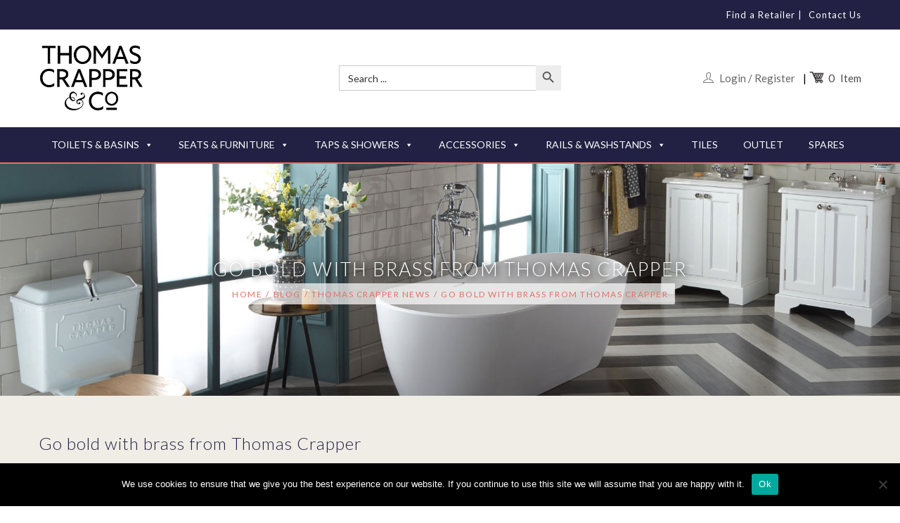

--- FILE ---
content_type: text/html; charset=UTF-8
request_url: https://thomas-crapper.com/go-bold-with-brass-from-thomas-crapper/
body_size: 31544
content:

<!DOCTYPE html>
<html lang="en-GB" data-woostify-version="1.5.0">
	<head>
		<script src="https://code.jquery.com/jquery-3.3.1.min.js"></script>
				<meta charset="UTF-8">
		<meta name='robots' content='index, follow, max-image-preview:large, max-snippet:-1, max-video-preview:-1' />
	<style>img:is([sizes="auto" i], [sizes^="auto," i]) { contain-intrinsic-size: 3000px 1500px }</style>
	
	<!-- This site is optimized with the Yoast SEO plugin v26.7 - https://yoast.com/wordpress/plugins/seo/ -->
	<title>Go bold with brass from Thomas Crapper - Thomas Crapper &amp; Co Ltd</title>
	<meta name="description" content="Brass is one of the oldest, most beautiful, finishes for your bathroom fittings and accessories. To keep it looking tip-top and spotless, you’ll need to devote just a little TLC." />
	<link rel="canonical" href="https://thomas-crapper.com/go-bold-with-brass-from-thomas-crapper/" />
	<meta property="og:locale" content="en_GB" />
	<meta property="og:type" content="article" />
	<meta property="og:title" content="Go bold with brass from Thomas Crapper - Thomas Crapper &amp; Co Ltd" />
	<meta property="og:description" content="Brass is one of the oldest, most beautiful, finishes for your bathroom fittings and accessories. To keep it looking tip-top and spotless, you’ll need to devote just a little TLC." />
	<meta property="og:url" content="https://thomas-crapper.com/go-bold-with-brass-from-thomas-crapper/" />
	<meta property="og:site_name" content="Thomas Crapper &amp; Co Ltd" />
	<meta property="article:published_time" content="2022-12-05T21:50:38+00:00" />
	<meta property="article:modified_time" content="2023-02-12T21:51:04+00:00" />
	<meta property="og:image" content="https://thomas-crapper.com/wp-content/uploads/2023/01/accessories.jpg" />
	<meta property="og:image:width" content="1000" />
	<meta property="og:image:height" content="705" />
	<meta property="og:image:type" content="image/jpeg" />
	<meta name="author" content="adminTCR" />
	<meta name="twitter:card" content="summary_large_image" />
	<meta name="twitter:label1" content="Written by" />
	<meta name="twitter:data1" content="adminTCR" />
	<meta name="twitter:label2" content="Estimated reading time" />
	<meta name="twitter:data2" content="1 minute" />
	<script type="application/ld+json" class="yoast-schema-graph">{"@context":"https://schema.org","@graph":[{"@type":"Article","@id":"https://thomas-crapper.com/go-bold-with-brass-from-thomas-crapper/#article","isPartOf":{"@id":"https://thomas-crapper.com/go-bold-with-brass-from-thomas-crapper/"},"author":{"name":"adminTCR","@id":"https://thomas-crapper.com/#/schema/person/b71cfaf85321e3fd1dad572a41fe2067"},"headline":"Go bold with brass from Thomas Crapper","datePublished":"2022-12-05T21:50:38+00:00","dateModified":"2023-02-12T21:51:04+00:00","mainEntityOfPage":{"@id":"https://thomas-crapper.com/go-bold-with-brass-from-thomas-crapper/"},"wordCount":200,"publisher":{"@id":"https://thomas-crapper.com/#organization"},"image":{"@id":"https://thomas-crapper.com/go-bold-with-brass-from-thomas-crapper/#primaryimage"},"thumbnailUrl":"https://thomas-crapper.com/wp-content/uploads/2023/01/accessories.jpg","articleSection":["Thomas Crapper News"],"inLanguage":"en-GB"},{"@type":"WebPage","@id":"https://thomas-crapper.com/go-bold-with-brass-from-thomas-crapper/","url":"https://thomas-crapper.com/go-bold-with-brass-from-thomas-crapper/","name":"Go bold with brass from Thomas Crapper - Thomas Crapper &amp; Co Ltd","isPartOf":{"@id":"https://thomas-crapper.com/#website"},"primaryImageOfPage":{"@id":"https://thomas-crapper.com/go-bold-with-brass-from-thomas-crapper/#primaryimage"},"image":{"@id":"https://thomas-crapper.com/go-bold-with-brass-from-thomas-crapper/#primaryimage"},"thumbnailUrl":"https://thomas-crapper.com/wp-content/uploads/2023/01/accessories.jpg","datePublished":"2022-12-05T21:50:38+00:00","dateModified":"2023-02-12T21:51:04+00:00","description":"Brass is one of the oldest, most beautiful, finishes for your bathroom fittings and accessories. To keep it looking tip-top and spotless, you’ll need to devote just a little TLC.","breadcrumb":{"@id":"https://thomas-crapper.com/go-bold-with-brass-from-thomas-crapper/#breadcrumb"},"inLanguage":"en-GB","potentialAction":[{"@type":"ReadAction","target":["https://thomas-crapper.com/go-bold-with-brass-from-thomas-crapper/"]}]},{"@type":"ImageObject","inLanguage":"en-GB","@id":"https://thomas-crapper.com/go-bold-with-brass-from-thomas-crapper/#primaryimage","url":"https://thomas-crapper.com/wp-content/uploads/2023/01/accessories.jpg","contentUrl":"https://thomas-crapper.com/wp-content/uploads/2023/01/accessories.jpg","width":1000,"height":705},{"@type":"BreadcrumbList","@id":"https://thomas-crapper.com/go-bold-with-brass-from-thomas-crapper/#breadcrumb","itemListElement":[{"@type":"ListItem","position":1,"name":"Home","item":"https://thomas-crapper.com/"},{"@type":"ListItem","position":2,"name":"Blog","item":"https://thomas-crapper.com/blog/"},{"@type":"ListItem","position":3,"name":"Go bold with brass from Thomas Crapper"}]},{"@type":"WebSite","@id":"https://thomas-crapper.com/#website","url":"https://thomas-crapper.com/","name":"Thomas Crapper &amp; Co Ltd","description":"","publisher":{"@id":"https://thomas-crapper.com/#organization"},"potentialAction":[{"@type":"SearchAction","target":{"@type":"EntryPoint","urlTemplate":"https://thomas-crapper.com/?s={search_term_string}"},"query-input":{"@type":"PropertyValueSpecification","valueRequired":true,"valueName":"search_term_string"}}],"inLanguage":"en-GB"},{"@type":"Organization","@id":"https://thomas-crapper.com/#organization","name":"Thomas Crapper &amp; Co Ltd","url":"https://thomas-crapper.com/","logo":{"@type":"ImageObject","inLanguage":"en-GB","@id":"https://thomas-crapper.com/#/schema/logo/image/","url":"https://thomas-crapper.com/wp-content/uploads/2023/01/tc-logo.png","contentUrl":"https://thomas-crapper.com/wp-content/uploads/2023/01/tc-logo.png","width":1040,"height":683,"caption":"Thomas Crapper &amp; Co Ltd"},"image":{"@id":"https://thomas-crapper.com/#/schema/logo/image/"}},{"@type":"Person","@id":"https://thomas-crapper.com/#/schema/person/b71cfaf85321e3fd1dad572a41fe2067","name":"adminTCR","image":{"@type":"ImageObject","inLanguage":"en-GB","@id":"https://thomas-crapper.com/#/schema/person/image/","url":"https://secure.gravatar.com/avatar/6ffdfd19a04ca4b6fee7483e9c8e1ef3c3368398346982e98ea415b6e9a41ca2?s=96&d=mm&r=g","contentUrl":"https://secure.gravatar.com/avatar/6ffdfd19a04ca4b6fee7483e9c8e1ef3c3368398346982e98ea415b6e9a41ca2?s=96&d=mm&r=g","caption":"adminTCR"},"sameAs":["https://thomas-crapper.com"],"url":"https://thomas-crapper.com/author/admintcr/"}]}</script>
	<!-- / Yoast SEO plugin. -->


<link rel='dns-prefetch' href='//www.google.com' />
<link rel='dns-prefetch' href='//fonts.googleapis.com' />
<link rel="alternate" type="application/rss+xml" title="Thomas Crapper &amp; Co Ltd &raquo; Feed" href="https://thomas-crapper.com/feed/" />
<link rel="alternate" type="application/rss+xml" title="Thomas Crapper &amp; Co Ltd &raquo; Comments Feed" href="https://thomas-crapper.com/comments/feed/" />
		<!-- This site uses the Google Analytics by MonsterInsights plugin v9.10.0 - Using Analytics tracking - https://www.monsterinsights.com/ -->
							<script src="//www.googletagmanager.com/gtag/js?id=G-247NZD3SV2"  data-cfasync="false" data-wpfc-render="false" type="text/javascript" async></script>
			<script data-cfasync="false" data-wpfc-render="false" type="text/javascript">
				var mi_version = '9.10.0';
				var mi_track_user = true;
				var mi_no_track_reason = '';
								var MonsterInsightsDefaultLocations = {"page_location":"https:\/\/thomas-crapper.com\/go-bold-with-brass-from-thomas-crapper\/"};
								if ( typeof MonsterInsightsPrivacyGuardFilter === 'function' ) {
					var MonsterInsightsLocations = (typeof MonsterInsightsExcludeQuery === 'object') ? MonsterInsightsPrivacyGuardFilter( MonsterInsightsExcludeQuery ) : MonsterInsightsPrivacyGuardFilter( MonsterInsightsDefaultLocations );
				} else {
					var MonsterInsightsLocations = (typeof MonsterInsightsExcludeQuery === 'object') ? MonsterInsightsExcludeQuery : MonsterInsightsDefaultLocations;
				}

								var disableStrs = [
										'ga-disable-G-247NZD3SV2',
									];

				/* Function to detect opted out users */
				function __gtagTrackerIsOptedOut() {
					for (var index = 0; index < disableStrs.length; index++) {
						if (document.cookie.indexOf(disableStrs[index] + '=true') > -1) {
							return true;
						}
					}

					return false;
				}

				/* Disable tracking if the opt-out cookie exists. */
				if (__gtagTrackerIsOptedOut()) {
					for (var index = 0; index < disableStrs.length; index++) {
						window[disableStrs[index]] = true;
					}
				}

				/* Opt-out function */
				function __gtagTrackerOptout() {
					for (var index = 0; index < disableStrs.length; index++) {
						document.cookie = disableStrs[index] + '=true; expires=Thu, 31 Dec 2099 23:59:59 UTC; path=/';
						window[disableStrs[index]] = true;
					}
				}

				if ('undefined' === typeof gaOptout) {
					function gaOptout() {
						__gtagTrackerOptout();
					}
				}
								window.dataLayer = window.dataLayer || [];

				window.MonsterInsightsDualTracker = {
					helpers: {},
					trackers: {},
				};
				if (mi_track_user) {
					function __gtagDataLayer() {
						dataLayer.push(arguments);
					}

					function __gtagTracker(type, name, parameters) {
						if (!parameters) {
							parameters = {};
						}

						if (parameters.send_to) {
							__gtagDataLayer.apply(null, arguments);
							return;
						}

						if (type === 'event') {
														parameters.send_to = monsterinsights_frontend.v4_id;
							var hookName = name;
							if (typeof parameters['event_category'] !== 'undefined') {
								hookName = parameters['event_category'] + ':' + name;
							}

							if (typeof MonsterInsightsDualTracker.trackers[hookName] !== 'undefined') {
								MonsterInsightsDualTracker.trackers[hookName](parameters);
							} else {
								__gtagDataLayer('event', name, parameters);
							}
							
						} else {
							__gtagDataLayer.apply(null, arguments);
						}
					}

					__gtagTracker('js', new Date());
					__gtagTracker('set', {
						'developer_id.dZGIzZG': true,
											});
					if ( MonsterInsightsLocations.page_location ) {
						__gtagTracker('set', MonsterInsightsLocations);
					}
										__gtagTracker('config', 'G-247NZD3SV2', {"forceSSL":"true","link_attribution":"true"} );
										window.gtag = __gtagTracker;										(function () {
						/* https://developers.google.com/analytics/devguides/collection/analyticsjs/ */
						/* ga and __gaTracker compatibility shim. */
						var noopfn = function () {
							return null;
						};
						var newtracker = function () {
							return new Tracker();
						};
						var Tracker = function () {
							return null;
						};
						var p = Tracker.prototype;
						p.get = noopfn;
						p.set = noopfn;
						p.send = function () {
							var args = Array.prototype.slice.call(arguments);
							args.unshift('send');
							__gaTracker.apply(null, args);
						};
						var __gaTracker = function () {
							var len = arguments.length;
							if (len === 0) {
								return;
							}
							var f = arguments[len - 1];
							if (typeof f !== 'object' || f === null || typeof f.hitCallback !== 'function') {
								if ('send' === arguments[0]) {
									var hitConverted, hitObject = false, action;
									if ('event' === arguments[1]) {
										if ('undefined' !== typeof arguments[3]) {
											hitObject = {
												'eventAction': arguments[3],
												'eventCategory': arguments[2],
												'eventLabel': arguments[4],
												'value': arguments[5] ? arguments[5] : 1,
											}
										}
									}
									if ('pageview' === arguments[1]) {
										if ('undefined' !== typeof arguments[2]) {
											hitObject = {
												'eventAction': 'page_view',
												'page_path': arguments[2],
											}
										}
									}
									if (typeof arguments[2] === 'object') {
										hitObject = arguments[2];
									}
									if (typeof arguments[5] === 'object') {
										Object.assign(hitObject, arguments[5]);
									}
									if ('undefined' !== typeof arguments[1].hitType) {
										hitObject = arguments[1];
										if ('pageview' === hitObject.hitType) {
											hitObject.eventAction = 'page_view';
										}
									}
									if (hitObject) {
										action = 'timing' === arguments[1].hitType ? 'timing_complete' : hitObject.eventAction;
										hitConverted = mapArgs(hitObject);
										__gtagTracker('event', action, hitConverted);
									}
								}
								return;
							}

							function mapArgs(args) {
								var arg, hit = {};
								var gaMap = {
									'eventCategory': 'event_category',
									'eventAction': 'event_action',
									'eventLabel': 'event_label',
									'eventValue': 'event_value',
									'nonInteraction': 'non_interaction',
									'timingCategory': 'event_category',
									'timingVar': 'name',
									'timingValue': 'value',
									'timingLabel': 'event_label',
									'page': 'page_path',
									'location': 'page_location',
									'title': 'page_title',
									'referrer' : 'page_referrer',
								};
								for (arg in args) {
																		if (!(!args.hasOwnProperty(arg) || !gaMap.hasOwnProperty(arg))) {
										hit[gaMap[arg]] = args[arg];
									} else {
										hit[arg] = args[arg];
									}
								}
								return hit;
							}

							try {
								f.hitCallback();
							} catch (ex) {
							}
						};
						__gaTracker.create = newtracker;
						__gaTracker.getByName = newtracker;
						__gaTracker.getAll = function () {
							return [];
						};
						__gaTracker.remove = noopfn;
						__gaTracker.loaded = true;
						window['__gaTracker'] = __gaTracker;
					})();
									} else {
										console.log("");
					(function () {
						function __gtagTracker() {
							return null;
						}

						window['__gtagTracker'] = __gtagTracker;
						window['gtag'] = __gtagTracker;
					})();
									}
			</script>
							<!-- / Google Analytics by MonsterInsights -->
		<script type="text/javascript">
/* <![CDATA[ */
window._wpemojiSettings = {"baseUrl":"https:\/\/s.w.org\/images\/core\/emoji\/16.0.1\/72x72\/","ext":".png","svgUrl":"https:\/\/s.w.org\/images\/core\/emoji\/16.0.1\/svg\/","svgExt":".svg","source":{"concatemoji":"https:\/\/thomas-crapper.com\/wp-includes\/js\/wp-emoji-release.min.js?ver=5e426380360dc018866878960a86ca91"}};
/*! This file is auto-generated */
!function(s,n){var o,i,e;function c(e){try{var t={supportTests:e,timestamp:(new Date).valueOf()};sessionStorage.setItem(o,JSON.stringify(t))}catch(e){}}function p(e,t,n){e.clearRect(0,0,e.canvas.width,e.canvas.height),e.fillText(t,0,0);var t=new Uint32Array(e.getImageData(0,0,e.canvas.width,e.canvas.height).data),a=(e.clearRect(0,0,e.canvas.width,e.canvas.height),e.fillText(n,0,0),new Uint32Array(e.getImageData(0,0,e.canvas.width,e.canvas.height).data));return t.every(function(e,t){return e===a[t]})}function u(e,t){e.clearRect(0,0,e.canvas.width,e.canvas.height),e.fillText(t,0,0);for(var n=e.getImageData(16,16,1,1),a=0;a<n.data.length;a++)if(0!==n.data[a])return!1;return!0}function f(e,t,n,a){switch(t){case"flag":return n(e,"\ud83c\udff3\ufe0f\u200d\u26a7\ufe0f","\ud83c\udff3\ufe0f\u200b\u26a7\ufe0f")?!1:!n(e,"\ud83c\udde8\ud83c\uddf6","\ud83c\udde8\u200b\ud83c\uddf6")&&!n(e,"\ud83c\udff4\udb40\udc67\udb40\udc62\udb40\udc65\udb40\udc6e\udb40\udc67\udb40\udc7f","\ud83c\udff4\u200b\udb40\udc67\u200b\udb40\udc62\u200b\udb40\udc65\u200b\udb40\udc6e\u200b\udb40\udc67\u200b\udb40\udc7f");case"emoji":return!a(e,"\ud83e\udedf")}return!1}function g(e,t,n,a){var r="undefined"!=typeof WorkerGlobalScope&&self instanceof WorkerGlobalScope?new OffscreenCanvas(300,150):s.createElement("canvas"),o=r.getContext("2d",{willReadFrequently:!0}),i=(o.textBaseline="top",o.font="600 32px Arial",{});return e.forEach(function(e){i[e]=t(o,e,n,a)}),i}function t(e){var t=s.createElement("script");t.src=e,t.defer=!0,s.head.appendChild(t)}"undefined"!=typeof Promise&&(o="wpEmojiSettingsSupports",i=["flag","emoji"],n.supports={everything:!0,everythingExceptFlag:!0},e=new Promise(function(e){s.addEventListener("DOMContentLoaded",e,{once:!0})}),new Promise(function(t){var n=function(){try{var e=JSON.parse(sessionStorage.getItem(o));if("object"==typeof e&&"number"==typeof e.timestamp&&(new Date).valueOf()<e.timestamp+604800&&"object"==typeof e.supportTests)return e.supportTests}catch(e){}return null}();if(!n){if("undefined"!=typeof Worker&&"undefined"!=typeof OffscreenCanvas&&"undefined"!=typeof URL&&URL.createObjectURL&&"undefined"!=typeof Blob)try{var e="postMessage("+g.toString()+"("+[JSON.stringify(i),f.toString(),p.toString(),u.toString()].join(",")+"));",a=new Blob([e],{type:"text/javascript"}),r=new Worker(URL.createObjectURL(a),{name:"wpTestEmojiSupports"});return void(r.onmessage=function(e){c(n=e.data),r.terminate(),t(n)})}catch(e){}c(n=g(i,f,p,u))}t(n)}).then(function(e){for(var t in e)n.supports[t]=e[t],n.supports.everything=n.supports.everything&&n.supports[t],"flag"!==t&&(n.supports.everythingExceptFlag=n.supports.everythingExceptFlag&&n.supports[t]);n.supports.everythingExceptFlag=n.supports.everythingExceptFlag&&!n.supports.flag,n.DOMReady=!1,n.readyCallback=function(){n.DOMReady=!0}}).then(function(){return e}).then(function(){var e;n.supports.everything||(n.readyCallback(),(e=n.source||{}).concatemoji?t(e.concatemoji):e.wpemoji&&e.twemoji&&(t(e.twemoji),t(e.wpemoji)))}))}((window,document),window._wpemojiSettings);
/* ]]> */
</script>

<link rel='stylesheet' id='font-awesome-css' href='https://thomas-crapper.com/wp-content/plugins/woocommerce-ajax-filters/berocket/assets/css/font-awesome.min.css?ver=5e426380360dc018866878960a86ca91' type='text/css' media='all' />
<link rel='stylesheet' id='berocket_aapf_widget-style-css' href='https://thomas-crapper.com/wp-content/plugins/woocommerce-ajax-filters/assets/frontend/css/fullmain.min.css?ver=1.6.9.2' type='text/css' media='all' />
<link rel='stylesheet' id='woostify-fonts-css' href='//fonts.googleapis.com/css?family=Lato%3A300%2C300italic%2Cregular%2Citalic%2C700%2C700italic%2C900%2C900italic%7CLato%3A100%2C100italic%2C300%2C300italic%2Cregular%2Citalic%2C700%2C700italic%2C900%2C900italic&#038;ver=1.5.0' type='text/css' media='all' />
<link rel='stylesheet' id='sbi_styles-css' href='https://thomas-crapper.com/wp-content/plugins/instagram-feed-pro/css/sbi-styles.min.css?ver=6.8.1' type='text/css' media='all' />
<style id='wp-emoji-styles-inline-css' type='text/css'>

	img.wp-smiley, img.emoji {
		display: inline !important;
		border: none !important;
		box-shadow: none !important;
		height: 1em !important;
		width: 1em !important;
		margin: 0 0.07em !important;
		vertical-align: -0.1em !important;
		background: none !important;
		padding: 0 !important;
	}
</style>
<link rel='stylesheet' id='wp-block-library-css' href='https://thomas-crapper.com/wp-includes/css/dist/block-library/style.min.css?ver=5e426380360dc018866878960a86ca91' type='text/css' media='all' />
<style id='wp-block-library-theme-inline-css' type='text/css'>
.wp-block-audio :where(figcaption){color:#555;font-size:13px;text-align:center}.is-dark-theme .wp-block-audio :where(figcaption){color:#ffffffa6}.wp-block-audio{margin:0 0 1em}.wp-block-code{border:1px solid #ccc;border-radius:4px;font-family:Menlo,Consolas,monaco,monospace;padding:.8em 1em}.wp-block-embed :where(figcaption){color:#555;font-size:13px;text-align:center}.is-dark-theme .wp-block-embed :where(figcaption){color:#ffffffa6}.wp-block-embed{margin:0 0 1em}.blocks-gallery-caption{color:#555;font-size:13px;text-align:center}.is-dark-theme .blocks-gallery-caption{color:#ffffffa6}:root :where(.wp-block-image figcaption){color:#555;font-size:13px;text-align:center}.is-dark-theme :root :where(.wp-block-image figcaption){color:#ffffffa6}.wp-block-image{margin:0 0 1em}.wp-block-pullquote{border-bottom:4px solid;border-top:4px solid;color:currentColor;margin-bottom:1.75em}.wp-block-pullquote cite,.wp-block-pullquote footer,.wp-block-pullquote__citation{color:currentColor;font-size:.8125em;font-style:normal;text-transform:uppercase}.wp-block-quote{border-left:.25em solid;margin:0 0 1.75em;padding-left:1em}.wp-block-quote cite,.wp-block-quote footer{color:currentColor;font-size:.8125em;font-style:normal;position:relative}.wp-block-quote:where(.has-text-align-right){border-left:none;border-right:.25em solid;padding-left:0;padding-right:1em}.wp-block-quote:where(.has-text-align-center){border:none;padding-left:0}.wp-block-quote.is-large,.wp-block-quote.is-style-large,.wp-block-quote:where(.is-style-plain){border:none}.wp-block-search .wp-block-search__label{font-weight:700}.wp-block-search__button{border:1px solid #ccc;padding:.375em .625em}:where(.wp-block-group.has-background){padding:1.25em 2.375em}.wp-block-separator.has-css-opacity{opacity:.4}.wp-block-separator{border:none;border-bottom:2px solid;margin-left:auto;margin-right:auto}.wp-block-separator.has-alpha-channel-opacity{opacity:1}.wp-block-separator:not(.is-style-wide):not(.is-style-dots){width:100px}.wp-block-separator.has-background:not(.is-style-dots){border-bottom:none;height:1px}.wp-block-separator.has-background:not(.is-style-wide):not(.is-style-dots){height:2px}.wp-block-table{margin:0 0 1em}.wp-block-table td,.wp-block-table th{word-break:normal}.wp-block-table :where(figcaption){color:#555;font-size:13px;text-align:center}.is-dark-theme .wp-block-table :where(figcaption){color:#ffffffa6}.wp-block-video :where(figcaption){color:#555;font-size:13px;text-align:center}.is-dark-theme .wp-block-video :where(figcaption){color:#ffffffa6}.wp-block-video{margin:0 0 1em}:root :where(.wp-block-template-part.has-background){margin-bottom:0;margin-top:0;padding:1.25em 2.375em}
</style>
<style id='classic-theme-styles-inline-css' type='text/css'>
/*! This file is auto-generated */
.wp-block-button__link{color:#fff;background-color:#32373c;border-radius:9999px;box-shadow:none;text-decoration:none;padding:calc(.667em + 2px) calc(1.333em + 2px);font-size:1.125em}.wp-block-file__button{background:#32373c;color:#fff;text-decoration:none}
</style>
<style id='global-styles-inline-css' type='text/css'>
:root{--wp--preset--aspect-ratio--square: 1;--wp--preset--aspect-ratio--4-3: 4/3;--wp--preset--aspect-ratio--3-4: 3/4;--wp--preset--aspect-ratio--3-2: 3/2;--wp--preset--aspect-ratio--2-3: 2/3;--wp--preset--aspect-ratio--16-9: 16/9;--wp--preset--aspect-ratio--9-16: 9/16;--wp--preset--color--black: #000000;--wp--preset--color--cyan-bluish-gray: #abb8c3;--wp--preset--color--white: #ffffff;--wp--preset--color--pale-pink: #f78da7;--wp--preset--color--vivid-red: #cf2e2e;--wp--preset--color--luminous-vivid-orange: #ff6900;--wp--preset--color--luminous-vivid-amber: #fcb900;--wp--preset--color--light-green-cyan: #7bdcb5;--wp--preset--color--vivid-green-cyan: #00d084;--wp--preset--color--pale-cyan-blue: #8ed1fc;--wp--preset--color--vivid-cyan-blue: #0693e3;--wp--preset--color--vivid-purple: #9b51e0;--wp--preset--color--woostify-primary: #e67066;--wp--preset--color--woostify-heading: #222143;--wp--preset--color--woostify-text: #000000;--wp--preset--gradient--vivid-cyan-blue-to-vivid-purple: linear-gradient(135deg,rgba(6,147,227,1) 0%,rgb(155,81,224) 100%);--wp--preset--gradient--light-green-cyan-to-vivid-green-cyan: linear-gradient(135deg,rgb(122,220,180) 0%,rgb(0,208,130) 100%);--wp--preset--gradient--luminous-vivid-amber-to-luminous-vivid-orange: linear-gradient(135deg,rgba(252,185,0,1) 0%,rgba(255,105,0,1) 100%);--wp--preset--gradient--luminous-vivid-orange-to-vivid-red: linear-gradient(135deg,rgba(255,105,0,1) 0%,rgb(207,46,46) 100%);--wp--preset--gradient--very-light-gray-to-cyan-bluish-gray: linear-gradient(135deg,rgb(238,238,238) 0%,rgb(169,184,195) 100%);--wp--preset--gradient--cool-to-warm-spectrum: linear-gradient(135deg,rgb(74,234,220) 0%,rgb(151,120,209) 20%,rgb(207,42,186) 40%,rgb(238,44,130) 60%,rgb(251,105,98) 80%,rgb(254,248,76) 100%);--wp--preset--gradient--blush-light-purple: linear-gradient(135deg,rgb(255,206,236) 0%,rgb(152,150,240) 100%);--wp--preset--gradient--blush-bordeaux: linear-gradient(135deg,rgb(254,205,165) 0%,rgb(254,45,45) 50%,rgb(107,0,62) 100%);--wp--preset--gradient--luminous-dusk: linear-gradient(135deg,rgb(255,203,112) 0%,rgb(199,81,192) 50%,rgb(65,88,208) 100%);--wp--preset--gradient--pale-ocean: linear-gradient(135deg,rgb(255,245,203) 0%,rgb(182,227,212) 50%,rgb(51,167,181) 100%);--wp--preset--gradient--electric-grass: linear-gradient(135deg,rgb(202,248,128) 0%,rgb(113,206,126) 100%);--wp--preset--gradient--midnight: linear-gradient(135deg,rgb(2,3,129) 0%,rgb(40,116,252) 100%);--wp--preset--font-size--small: 13px;--wp--preset--font-size--medium: 20px;--wp--preset--font-size--large: 36px;--wp--preset--font-size--x-large: 42px;--wp--preset--font-size--woostify-heading-6: 18px;--wp--preset--font-size--woostify-heading-5: 26px;--wp--preset--font-size--woostify-heading-4: 28px;--wp--preset--font-size--woostify-heading-3: 30px;--wp--preset--font-size--woostify-heading-2: 34px;--wp--preset--font-size--woostify-heading-1: 42px;--wp--preset--spacing--20: 0.44rem;--wp--preset--spacing--30: 0.67rem;--wp--preset--spacing--40: 1rem;--wp--preset--spacing--50: 1.5rem;--wp--preset--spacing--60: 2.25rem;--wp--preset--spacing--70: 3.38rem;--wp--preset--spacing--80: 5.06rem;--wp--preset--shadow--natural: 6px 6px 9px rgba(0, 0, 0, 0.2);--wp--preset--shadow--deep: 12px 12px 50px rgba(0, 0, 0, 0.4);--wp--preset--shadow--sharp: 6px 6px 0px rgba(0, 0, 0, 0.2);--wp--preset--shadow--outlined: 6px 6px 0px -3px rgba(255, 255, 255, 1), 6px 6px rgba(0, 0, 0, 1);--wp--preset--shadow--crisp: 6px 6px 0px rgba(0, 0, 0, 1);}:where(.is-layout-flex){gap: 0.5em;}:where(.is-layout-grid){gap: 0.5em;}body .is-layout-flex{display: flex;}.is-layout-flex{flex-wrap: wrap;align-items: center;}.is-layout-flex > :is(*, div){margin: 0;}body .is-layout-grid{display: grid;}.is-layout-grid > :is(*, div){margin: 0;}:where(.wp-block-columns.is-layout-flex){gap: 2em;}:where(.wp-block-columns.is-layout-grid){gap: 2em;}:where(.wp-block-post-template.is-layout-flex){gap: 1.25em;}:where(.wp-block-post-template.is-layout-grid){gap: 1.25em;}.has-black-color{color: var(--wp--preset--color--black) !important;}.has-cyan-bluish-gray-color{color: var(--wp--preset--color--cyan-bluish-gray) !important;}.has-white-color{color: var(--wp--preset--color--white) !important;}.has-pale-pink-color{color: var(--wp--preset--color--pale-pink) !important;}.has-vivid-red-color{color: var(--wp--preset--color--vivid-red) !important;}.has-luminous-vivid-orange-color{color: var(--wp--preset--color--luminous-vivid-orange) !important;}.has-luminous-vivid-amber-color{color: var(--wp--preset--color--luminous-vivid-amber) !important;}.has-light-green-cyan-color{color: var(--wp--preset--color--light-green-cyan) !important;}.has-vivid-green-cyan-color{color: var(--wp--preset--color--vivid-green-cyan) !important;}.has-pale-cyan-blue-color{color: var(--wp--preset--color--pale-cyan-blue) !important;}.has-vivid-cyan-blue-color{color: var(--wp--preset--color--vivid-cyan-blue) !important;}.has-vivid-purple-color{color: var(--wp--preset--color--vivid-purple) !important;}.has-black-background-color{background-color: var(--wp--preset--color--black) !important;}.has-cyan-bluish-gray-background-color{background-color: var(--wp--preset--color--cyan-bluish-gray) !important;}.has-white-background-color{background-color: var(--wp--preset--color--white) !important;}.has-pale-pink-background-color{background-color: var(--wp--preset--color--pale-pink) !important;}.has-vivid-red-background-color{background-color: var(--wp--preset--color--vivid-red) !important;}.has-luminous-vivid-orange-background-color{background-color: var(--wp--preset--color--luminous-vivid-orange) !important;}.has-luminous-vivid-amber-background-color{background-color: var(--wp--preset--color--luminous-vivid-amber) !important;}.has-light-green-cyan-background-color{background-color: var(--wp--preset--color--light-green-cyan) !important;}.has-vivid-green-cyan-background-color{background-color: var(--wp--preset--color--vivid-green-cyan) !important;}.has-pale-cyan-blue-background-color{background-color: var(--wp--preset--color--pale-cyan-blue) !important;}.has-vivid-cyan-blue-background-color{background-color: var(--wp--preset--color--vivid-cyan-blue) !important;}.has-vivid-purple-background-color{background-color: var(--wp--preset--color--vivid-purple) !important;}.has-black-border-color{border-color: var(--wp--preset--color--black) !important;}.has-cyan-bluish-gray-border-color{border-color: var(--wp--preset--color--cyan-bluish-gray) !important;}.has-white-border-color{border-color: var(--wp--preset--color--white) !important;}.has-pale-pink-border-color{border-color: var(--wp--preset--color--pale-pink) !important;}.has-vivid-red-border-color{border-color: var(--wp--preset--color--vivid-red) !important;}.has-luminous-vivid-orange-border-color{border-color: var(--wp--preset--color--luminous-vivid-orange) !important;}.has-luminous-vivid-amber-border-color{border-color: var(--wp--preset--color--luminous-vivid-amber) !important;}.has-light-green-cyan-border-color{border-color: var(--wp--preset--color--light-green-cyan) !important;}.has-vivid-green-cyan-border-color{border-color: var(--wp--preset--color--vivid-green-cyan) !important;}.has-pale-cyan-blue-border-color{border-color: var(--wp--preset--color--pale-cyan-blue) !important;}.has-vivid-cyan-blue-border-color{border-color: var(--wp--preset--color--vivid-cyan-blue) !important;}.has-vivid-purple-border-color{border-color: var(--wp--preset--color--vivid-purple) !important;}.has-vivid-cyan-blue-to-vivid-purple-gradient-background{background: var(--wp--preset--gradient--vivid-cyan-blue-to-vivid-purple) !important;}.has-light-green-cyan-to-vivid-green-cyan-gradient-background{background: var(--wp--preset--gradient--light-green-cyan-to-vivid-green-cyan) !important;}.has-luminous-vivid-amber-to-luminous-vivid-orange-gradient-background{background: var(--wp--preset--gradient--luminous-vivid-amber-to-luminous-vivid-orange) !important;}.has-luminous-vivid-orange-to-vivid-red-gradient-background{background: var(--wp--preset--gradient--luminous-vivid-orange-to-vivid-red) !important;}.has-very-light-gray-to-cyan-bluish-gray-gradient-background{background: var(--wp--preset--gradient--very-light-gray-to-cyan-bluish-gray) !important;}.has-cool-to-warm-spectrum-gradient-background{background: var(--wp--preset--gradient--cool-to-warm-spectrum) !important;}.has-blush-light-purple-gradient-background{background: var(--wp--preset--gradient--blush-light-purple) !important;}.has-blush-bordeaux-gradient-background{background: var(--wp--preset--gradient--blush-bordeaux) !important;}.has-luminous-dusk-gradient-background{background: var(--wp--preset--gradient--luminous-dusk) !important;}.has-pale-ocean-gradient-background{background: var(--wp--preset--gradient--pale-ocean) !important;}.has-electric-grass-gradient-background{background: var(--wp--preset--gradient--electric-grass) !important;}.has-midnight-gradient-background{background: var(--wp--preset--gradient--midnight) !important;}.has-small-font-size{font-size: var(--wp--preset--font-size--small) !important;}.has-medium-font-size{font-size: var(--wp--preset--font-size--medium) !important;}.has-large-font-size{font-size: var(--wp--preset--font-size--large) !important;}.has-x-large-font-size{font-size: var(--wp--preset--font-size--x-large) !important;}
:where(.wp-block-post-template.is-layout-flex){gap: 1.25em;}:where(.wp-block-post-template.is-layout-grid){gap: 1.25em;}
:where(.wp-block-columns.is-layout-flex){gap: 2em;}:where(.wp-block-columns.is-layout-grid){gap: 2em;}
:root :where(.wp-block-pullquote){font-size: 1.5em;line-height: 1.6;}
</style>
<link rel='stylesheet' id='cookie-notice-front-css' href='https://thomas-crapper.com/wp-content/plugins/cookie-notice/css/front.min.css?ver=2.5.11' type='text/css' media='all' />
<link rel='stylesheet' id='bonfire-taptap-css-css' href='https://thomas-crapper.com/wp-content/plugins/taptap-by-bonfire/taptap.css?ver=1' type='text/css' media='all' />
<link rel='stylesheet' id='taptap-fonts-css' href='//fonts.googleapis.com/css?family=Montserrat%3A400%2C700%7CVarela+Round%7CHind+Siliguri%3A400%2C600%7CDosis%3A600%7CRoboto%3A100%2C400%7CRoboto+Condensed%3A400%2C700%7CBree+Serif%7CDroid+Serif%3A400%7CMuli%3A700&#038;ver=1.0.0' type='text/css' media='all' />
<link rel='stylesheet' id='taptap-fontawesome-css' href='https://thomas-crapper.com/wp-content/plugins/taptap-by-bonfire/fonts/font-awesome/css/font-awesome.min.css?ver=1' type='text/css' media='all' />
<style id='woocommerce-inline-inline-css' type='text/css'>
.woocommerce form .form-row .required { visibility: visible; }
</style>
<link rel='stylesheet' id='wpsl-styles-css' href='https://thomas-crapper.com/wp-content/plugins/wp-store-locator/css/styles.min.css?ver=2.2.234' type='text/css' media='all' />
<link rel='stylesheet' id='ivory-search-styles-css' href='https://thomas-crapper.com/wp-content/plugins/add-search-to-menu-premium/public/css/ivory-search.min.css?ver=5.5.11' type='text/css' media='all' />
<link rel='stylesheet' id='megamenu-css' href='https://thomas-crapper.com/wp-content/uploads/maxmegamenu/style.css?ver=619099' type='text/css' media='all' />
<link rel='stylesheet' id='dashicons-css' href='https://thomas-crapper.com/wp-includes/css/dashicons.min.css?ver=5e426380360dc018866878960a86ca91' type='text/css' media='all' />
<link rel='stylesheet' id='megamenu-fontawesome-css' href='https://thomas-crapper.com/wp-content/plugins/megamenu-pro/icons/fontawesome/css/font-awesome.min.css?ver=1.7' type='text/css' media='all' />
<link rel='stylesheet' id='megamenu-genericons-css' href='https://thomas-crapper.com/wp-content/plugins/megamenu-pro/icons/genericons/genericons/genericons.css?ver=1.7' type='text/css' media='all' />
<link rel='stylesheet' id='brands-styles-css' href='https://thomas-crapper.com/wp-content/plugins/woocommerce/assets/css/brands.css?ver=10.0.4' type='text/css' media='all' />
<link rel='stylesheet' id='woostify-style-css' href='https://thomas-crapper.com/wp-content/themes/woostify/style.css?ver=1.5.0' type='text/css' media='all' />
<style id='woostify-style-inline-css' type='text/css'>

			select:-moz-focusring{
				text-shadow: 0 0 0 #000000;
			}
		
				@media ( min-width: 769px ) {
					.elementor .site-branding img,
					.site-branding img{
						max-width: 150px;
					}
				}
			
			.topbar{
				background-color: #222143;
				padding: 7px 0;
			}
			.topbar *{
				color: #ffffff;
			}
		
			body, select, button, input, textarea{
				font-family: Lato;
				font-weight: 400;
				line-height: 28px;
				text-transform: none;
				font-size: 15px;
				color: #000000;
			}

			.pagination a,
			.pagination a,
			.woocommerce-pagination a,
			.woocommerce-loop-product__category a,
			.woocommerce-loop-product__title,
			.price del,
			.stars a,
			.woocommerce-review-link,
			.woocommerce-tabs .tabs li:not(.active) a,
			.woocommerce-cart-form__contents .product-remove a,
			.comment-body .comment-meta .comment-date,
			.woostify-breadcrumb a,
			.breadcrumb-separator,
			#secondary .widget a,
			.has-woostify-text-color,
			.clear-cart-btn,
			.button.loop-add-to-cart-icon-btn,
			.loop-wrapper-wishlist a{
				color: #000000;
			}

			.loop-wrapper-wishlist a:hover,
			.price_slider_wrapper .price_slider,
			.has-woostify-text-background-color{
				background-color: #000000;
			}

			.elementor-add-to-cart .quantity,
			.clear-cart-btn{
				border: 1px solid #000000;
			}

			.product .woocommerce-loop-product__title{
				font-size: 15px;
			}
		
			@media ( min-width: 992px ) {
				.primary-navigation a{
					font-family: Lato;
					font-weight: 500;
					text-transform: uppercase;
				}

				.primary-navigation > li > a{
					font-size: 16px;
					line-height: 28px;
					color: #000000;
				}

				.primary-navigation .sub-menu a{
					line-height: 24px;
					font-size: 14px;
					color: #2b2b2b;
				}

				.site-tools .tools-icon {
					color: #000000;
				}
			}
		
			h1, h2, h3, h4, h5, h6{
				font-family: Lato;
				font-weight: 400;
				text-transform: none;
				line-height: 1.5;
				color: #222143;
			}
			h1,
			.has-woostify-heading-1-font-size{
				font-size: 42px;
			}
			h2,
			.has-woostify-heading-2-font-size{
				font-size: 34px;
			}
			h3,
			.has-woostify-heading-3-font-size{
				font-size: 30px;
			}
			h4,
			.has-woostify-heading-4-font-size{
				font-size: 28px;
			}
			h5,
			.has-woostify-heading-5-font-size{
				font-size: 26px;
			}
			h6,
			.has-woostify-heading-6-font-size{
				font-size: 18px;
			}

			.product-loop-meta .price,
			.variations label,
			.woocommerce-review__author,
			.button[name="apply_coupon"],
			.button[name="apply_coupon"]:hover,
			.button[name="update_cart"],
			.quantity .qty,
			.form-row label,
			.select2-container--default .select2-selection--single .select2-selection__rendered,
			.form-row .input-text:focus,
			.wc_payment_method label,
			.shipping-methods-modified-label,
			.woocommerce-checkout-review-order-table thead th,
			.woocommerce-checkout-review-order-table .product-name,
			.woocommerce-thankyou-order-details strong,
			.woocommerce-table--order-details th,
			.woocommerce-table--order-details .amount,
			.wc-breadcrumb .woostify-breadcrumb,
			.sidebar-menu .primary-navigation .arrow-icon,
			.default-widget a strong:hover,
			.woostify-subscribe-form input,
			.woostify-shop-category .elementor-widget-image .widget-image-caption,
			.shop_table_responsive td:before,
			.dialog-search-title,
			.cart-collaterals th,
			.woocommerce-mini-cart__total strong,
			.woocommerce-form-login-toggle .woocommerce-info a,
			.woocommerce-form-coupon-toggle .woocommerce-info a,
			.has-woostify-heading-color,
			.woocommerce-table--order-details td,
			.woocommerce-table--order-details td.product-name a,
			.has-distraction-free-checkout .site-header .site-branding:after{
				color: #222143;
			}

			.has-woostify-heading-background-color{
				background-color: #222143;
			}

			.variations label{
				font-weight: 400;
			}
		
			.cart-sidebar-content .woocommerce-mini-cart__buttons a:not(.checkout),
			.product-loop-meta .button,
			.multi-step-checkout-button[data-action="back"],
			.review-information-link,
			a{
				color: #666666;
			}

			.woostify-icon-bar span{
				background-color: #666666;
			}
		
			.woostify-button-color,
			.loop-add-to-cart-on-image+.added_to_cart {
				color: #ffffff;
			}

			.woostify-button-bg-color,
			.loop-add-to-cart-on-image+.added_to_cart {
				background-color: #5d8178;
			}

			.woostify-button-hover-color{
				color: #ffffff;
			}

			.woostify-button-hover-bg-color,
			.loop-add-to-cart-on-image+.added_to_cart:hover,
			.button.loop-add-to-cart-icon-btn:hover,
			.product-loop-action .yith-wcwl-add-to-wishlist:hover,
			.product-loop-action .yith-wcwl-wishlistaddedbrowse.show,
			.product-loop-action .yith-wcwl-wishlistexistsbrowse.show,
			.product-loop-action .added_to_cart,
			.product-loop-image-wrapper .tinv-wraper .tinvwl_add_to_wishlist_button:hover {
				background-color: #000000;
			}

			@media (min-width: 992px) {
				.main-navigation .primary-navigation > .menu-item ul:not(.sub-mega-menu) a.tinvwl_add_to_wishlist_button:hover {
					background-color: #000000;
				}
			}

			.button,
			.woocommerce-widget-layered-nav-dropdown__submit,
			.form-submit .submit,
			.elementor-button-wrapper .elementor-button,
			.has-woostify-contact-form input[type="submit"],
			#secondary .widget a.button,
			.product-loop-meta.no-transform .button,
			.product-loop-meta.no-transform .added_to_cart{
				background-color: #5d8178;
				color: #ffffff;
				border-radius: 0px;
			}

			.cart .quantity,
			.clear-cart-btn,
			.loop-add-to-cart-on-image+.added_to_cart{
				border-radius: 0px;
			}

			.button:hover,
			.woocommerce-widget-layered-nav-dropdown__submit:hover,
			#commentform input[type="submit"]:hover,
			.form-submit .submit:hover,
			#secondary .widget a.button:hover,
			.woostify-contact-form input[type="submit"]:hover,
			.loop-add-to-cart-on-image+.added_to_cart:hover,
			.product-loop-meta.no-transform .button:hover,
			.product-loop-meta.no-transform .added_to_cart:hover{
				background-color: #000000;
				color: #ffffff;
			}

			.select2-container--default .select2-results__option--highlighted[aria-selected],
			.select2-container--default .select2-results__option--highlighted[data-selected]{
				background-color: #5d8178 !important;
			}

			.single_add_to_cart_button:not(.disabled),
			.checkout-button{
				box-shadow: 0px 10px 40px 0px rgba(93,129,120,0.3);
			}

			@media ( max-width: 600px ) {
				.woocommerce-cart-form__contents [name="update_cart"],
				.woocommerce-cart-form__contents .coupon button,
				.clear-cart-btn{
					background-color: #5d8178;
					filter: grayscale(100%);
				}
				.woocommerce-cart-form__contents [name="update_cart"],
				.woocommerce-cart-form__contents .coupon button,
				.clear-cart-box .clear-cart-btn{
					color: #ffffff;
				}
			}
		
			.woostify-theme-color,
			.primary-navigation li.current-menu-item > a,
			.primary-navigation > li.current-menu-ancestor > a,
			.primary-navigation > li.current-menu-parent > a,
			.primary-navigation > li.current_page_parent > a,
			.primary-navigation > li.current_page_ancestor > a,
			.woocommerce-cart-form__contents .product-subtotal,
			.woocommerce-checkout-review-order-table .order-total,
			.woocommerce-table--order-details .product-name a,
			.primary-navigation a:hover,
			.primary-navigation .menu-item-has-children:hover > a,
			.default-widget a strong,
			.woocommerce-mini-cart__total .amount,
			.woocommerce-form-login-toggle .woocommerce-info a:hover,
			.woocommerce-form-coupon-toggle .woocommerce-info a:hover,
			.has-woostify-primary-color,
			.blog-layout-grid .site-main .post-read-more a,
			.site-footer a:hover,
			.woostify-simple-subsbrice-form input[type="submit"],
			.woocommerce-tabs li.active a,
			#secondary .widget .current-cat > a,
			#secondary .widget .current-cat > span,
			.site-tools .header-search-icon:hover,
			.product-loop-meta .button:hover,
			#secondary .widget a:not(.tag-cloud-link):hover,
			.cart-sidebar-content .woocommerce-mini-cart__buttons a:not(.checkout):hover,
			.product-nav-item:hover > a,
			.product-nav-item .product-nav-item-price,
			.woocommerce-thankyou-order-received,
			.site-tools .tools-icon:hover,
			.tools-icon.my-account:hover > a,
			.multi-step-checkout-button[data-action="back"]:hover,
			.review-information-link:hover,
			.has-multi-step-checkout .multi-step-item,
			#secondary .chosen a,
			#secondary .chosen .count,
			a:hover{
				color: #e67066;
			}

			.onsale,
			.pagination li .page-numbers.current,
			.woocommerce-pagination li .page-numbers.current,
			.tagcloud a:hover,
			.price_slider_wrapper .ui-widget-header,
			.price_slider_wrapper .ui-slider-handle,
			.cart-sidebar-head .shop-cart-count,
			.shop-cart-count,
			.sidebar-menu .primary-navigation a:before,
			.woocommerce-message,
			.woocommerce-info,
			#scroll-to-top,
			.woocommerce-store-notice,
			.has-woostify-primary-background-color,
			.woostify-simple-subsbrice-form input[type="submit"]:hover,
			.has-multi-step-checkout .multi-step-item .item-text:before,
			.has-multi-step-checkout .multi-step-item:before,
			.has-multi-step-checkout .multi-step-item:after,
			.has-multi-step-checkout .multi-step-item.active:before,
			.woostify-single-product-stock .woostify-single-product-stock-progress-bar {
				background-color: #e67066;
			}

			.woocommerce-thankyou-order-received,
			.woostify-lightbox-button:hover {
				border-color: #e67066;
			}

			/* Fix issue not showing on IE - Must use single line css */
			.woostify-simple-subsbrice-form:focus-within input[type="submit"]{
				background-color: #e67066;
			}
		
			.site-header-inner{
				background-color: #ffffff;
			}
		
				.page-header{
					padding-top: 130px;
					padding-bottom: 130px;
					margin-bottom: 50px;
					background-color: #f2f2f2;
				}

				.page-header .entry-title{
					color: #ffffff;
				}

				.woostify-breadcrumb,
				.woostify-breadcrumb a{
					color: #ffffff;
				}
			
			.site-footer{
				margin-top: 100px;
			}

			.site-footer a{
				color: #ffffff;
			}

			.site-footer{
				background-color: #e67066;
				color: #ffffff;
			}

			.site-footer .widget-title,
			.woostify-footer-social-icon a{
				color: #ffffff;
			}

			.woostify-footer-social-icon a:hover{
				background-color: #ffffff;
			}

			.woostify-footer-social-icon a {
				border-color: #ffffff;
			}
		
			.circle-loading:before,
			.product_list_widget .remove_from_cart_button:focus:before,
			.updating-cart.ajax-single-add-to-cart .single_add_to_cart_button:before,
			.product-loop-meta .loading:before,
			.updating-cart #shop-cart-sidebar:before,
			#product-images:not(.tns-slider) .image-item:first-of-type:before,
			#product-thumbnail-images:not(.tns-slider) .thumbnail-item:first-of-type:before{
				border-top-color: #e67066;
			}
		
			.onsale {
				color: #4d4d4d;
				background-color: #c1e6e6;
				border-radius: 2px;
			}
		
			.woostify-out-of-stock-label {
				color: #ffffff;
				background-color: #e67066;
				border-radius: 2px;
			}
		
			.single-product .content-top,
			.product-page-container{
				background-color:  #ffffff;
			}
		
</style>
<link rel='stylesheet' id='tablepress-default-css' href='https://thomas-crapper.com/wp-content/plugins/tablepress/css/build/default.css?ver=3.2.3' type='text/css' media='all' />
<script type="text/template" id="tmpl-variation-template">
	<div class="woocommerce-variation-description">{{{ data.variation.variation_description }}}</div>
	<div class="woocommerce-variation-price">{{{ data.variation.price_html }}}</div>
	<div class="woocommerce-variation-availability">{{{ data.variation.availability_html }}}</div>
</script>
<script type="text/template" id="tmpl-unavailable-variation-template">
	<p role="alert">Sorry, this product is unavailable. Please choose a different combination.</p>
</script>
<script type="text/javascript" src="https://thomas-crapper.com/wp-includes/js/jquery/jquery.min.js?ver=3.7.1" id="jquery-core-js"></script>
<script type="text/javascript" src="https://thomas-crapper.com/wp-includes/js/jquery/jquery-migrate.min.js?ver=3.4.1" id="jquery-migrate-js"></script>
<script type="text/javascript" src="https://thomas-crapper.com/wp-content/plugins/google-analytics-for-wordpress/assets/js/frontend-gtag.min.js?ver=9.10.0" id="monsterinsights-frontend-script-js" async="async" data-wp-strategy="async"></script>
<script data-cfasync="false" data-wpfc-render="false" type="text/javascript" id='monsterinsights-frontend-script-js-extra'>/* <![CDATA[ */
var monsterinsights_frontend = {"js_events_tracking":"true","download_extensions":"doc,pdf,ppt,zip,xls,docx,pptx,xlsx","inbound_paths":"[{\"path\":\"\\\/go\\\/\",\"label\":\"affiliate\"},{\"path\":\"\\\/recommend\\\/\",\"label\":\"affiliate\"}]","home_url":"https:\/\/thomas-crapper.com","hash_tracking":"false","v4_id":"G-247NZD3SV2"};/* ]]> */
</script>
<script type="text/javascript" id="cookie-notice-front-js-before">
/* <![CDATA[ */
var cnArgs = {"ajaxUrl":"https:\/\/thomas-crapper.com\/wp-admin\/admin-ajax.php","nonce":"1834555f82","hideEffect":"fade","position":"bottom","onScroll":false,"onScrollOffset":100,"onClick":false,"cookieName":"cookie_notice_accepted","cookieTime":2592000,"cookieTimeRejected":2592000,"globalCookie":false,"redirection":false,"cache":true,"revokeCookies":false,"revokeCookiesOpt":"automatic"};
/* ]]> */
</script>
<script type="text/javascript" src="https://thomas-crapper.com/wp-content/plugins/cookie-notice/js/front.min.js?ver=2.5.11" id="cookie-notice-front-js"></script>
<script type="text/javascript" src="https://thomas-crapper.com/wp-content/plugins/recaptcha-woo/js/rcfwc.js?ver=1.0" id="rcfwc-js-js" defer="defer" data-wp-strategy="defer"></script>
<script type="text/javascript" src="https://www.google.com/recaptcha/api.js?hl=en_GB" id="recaptcha-js" defer="defer" data-wp-strategy="defer"></script>
<script type="text/javascript" src="https://thomas-crapper.com/wp-content/plugins/sticky-menu-or-anything-on-scroll/assets/js/jq-sticky-anything.min.js?ver=2.1.1" id="stickyAnythingLib-js"></script>
<script type="text/javascript" src="https://thomas-crapper.com/wp-content/plugins/taptap-by-bonfire/taptap-accordion.js?ver=1" id="bonfire-taptap-accordion-js"></script>
<script type="text/javascript" src="https://thomas-crapper.com/wp-content/plugins/taptap-by-bonfire/jquery.scrollbar.min.js?ver=1" id="bonfire-taptap-scrollbar-js-js"></script>
<script type="text/javascript" src="https://thomas-crapper.com/wp-content/plugins/woocommerce/assets/js/jquery-blockui/jquery.blockUI.min.js?ver=2.7.0-wc.10.0.4" id="jquery-blockui-js" data-wp-strategy="defer"></script>
<script type="text/javascript" id="wc-add-to-cart-js-extra">
/* <![CDATA[ */
var wc_add_to_cart_params = {"ajax_url":"\/wp-admin\/admin-ajax.php","wc_ajax_url":"\/?wc-ajax=%%endpoint%%","i18n_view_cart":"View basket","cart_url":"https:\/\/thomas-crapper.com\/cart\/","is_cart":"","cart_redirect_after_add":"no"};
/* ]]> */
</script>
<script type="text/javascript" src="https://thomas-crapper.com/wp-content/plugins/woocommerce/assets/js/frontend/add-to-cart.min.js?ver=10.0.4" id="wc-add-to-cart-js" data-wp-strategy="defer"></script>
<script type="text/javascript" src="https://thomas-crapper.com/wp-content/plugins/woocommerce/assets/js/js-cookie/js.cookie.min.js?ver=2.1.4-wc.10.0.4" id="js-cookie-js" defer="defer" data-wp-strategy="defer"></script>
<script type="text/javascript" id="woocommerce-js-extra">
/* <![CDATA[ */
var woocommerce_params = {"ajax_url":"\/wp-admin\/admin-ajax.php","wc_ajax_url":"\/?wc-ajax=%%endpoint%%","i18n_password_show":"Show password","i18n_password_hide":"Hide password"};
/* ]]> */
</script>
<script type="text/javascript" src="https://thomas-crapper.com/wp-content/plugins/woocommerce/assets/js/frontend/woocommerce.min.js?ver=10.0.4" id="woocommerce-js" defer="defer" data-wp-strategy="defer"></script>
<script type="text/javascript" src="https://thomas-crapper.com/wp-content/plugins/js_composer/assets/js/vendors/woocommerce-add-to-cart.js?ver=8.7.2" id="vc_woocommerce-add-to-cart-js-js"></script>
<script type="text/javascript" src="https://thomas-crapper.com/wp-content/plugins/woocommerce/assets/js/photoswipe/photoswipe.min.js?ver=4.1.1-wc.10.0.4" id="photoswipe-js" data-wp-strategy="defer"></script>
<script type="text/javascript" src="https://thomas-crapper.com/wp-includes/js/underscore.min.js?ver=1.13.7" id="underscore-js"></script>
<script type="text/javascript" id="wp-util-js-extra">
/* <![CDATA[ */
var _wpUtilSettings = {"ajax":{"url":"\/wp-admin\/admin-ajax.php"}};
/* ]]> */
</script>
<script type="text/javascript" src="https://thomas-crapper.com/wp-includes/js/wp-util.min.js?ver=5e426380360dc018866878960a86ca91" id="wp-util-js"></script>
<script type="text/javascript" id="wc-add-to-cart-variation-js-extra">
/* <![CDATA[ */
var wc_add_to_cart_variation_params = {"wc_ajax_url":"\/?wc-ajax=%%endpoint%%","i18n_no_matching_variations_text":"Sorry, no products matched your selection. Please choose a different combination.","i18n_make_a_selection_text":"Please select some product options before adding this product to your basket.","i18n_unavailable_text":"Sorry, this product is unavailable. Please choose a different combination.","i18n_reset_alert_text":"Your selection has been reset. Please select some product options before adding this product to your cart."};
/* ]]> */
</script>
<script type="text/javascript" src="https://thomas-crapper.com/wp-content/plugins/woocommerce/assets/js/frontend/add-to-cart-variation.min.js?ver=10.0.4" id="wc-add-to-cart-variation-js" defer="defer" data-wp-strategy="defer"></script>
<script></script><link rel="https://api.w.org/" href="https://thomas-crapper.com/wp-json/" /><link rel="alternate" title="JSON" type="application/json" href="https://thomas-crapper.com/wp-json/wp/v2/posts/8714" /><link rel="alternate" title="oEmbed (JSON)" type="application/json+oembed" href="https://thomas-crapper.com/wp-json/oembed/1.0/embed?url=https%3A%2F%2Fthomas-crapper.com%2Fgo-bold-with-brass-from-thomas-crapper%2F" />
<link rel="alternate" title="oEmbed (XML)" type="text/xml+oembed" href="https://thomas-crapper.com/wp-json/oembed/1.0/embed?url=https%3A%2F%2Fthomas-crapper.com%2Fgo-bold-with-brass-from-thomas-crapper%2F&#038;format=xml" />
<!-- BEGIN CUSTOM COLORS (WP THEME CUSTOMIZER) -->
<style>
/**************************************************************
*** CUSTOM COLORS + SETTINGS
**************************************************************/
/* show hovers on non-touch devices only */
/* menu label hover */
.taptap-menu-button-wrapper:hover .taptap-menu-button-label { color:; }
/* logo hover */
.taptap-logo a:hover { color:; }
/* serach label hover */
.taptap-search-button-wrapper:hover .taptap-search-button-label { color:; }
/* search button hover*/
.taptap-search-button-wrapper:hover .taptap-search-button { border-color:#ddd; }
.taptap-search-button-wrapper:hover .taptap-search-button::after { background-color:#ddd; }
/* search close button hover */
.taptap-search-close-wrapper:hover .taptap-search-close-inner::before,
.taptap-search-close-wrapper:hover .taptap-search-close-inner::after { background-color:#ddd; }
/* search clear field button hover */
.taptap-search-clear-wrapper:hover .taptap-search-clear { background-color:#666; }
/* current menu item hover */
.taptap-by-bonfire ul li.current-menu-item.full-item-arrow-hover > a,
.taptap-by-bonfire ul li.current-menu-item > a:hover { color:#ffffff; }
/* current submenu item hover */
.taptap-by-bonfire .sub-menu .current-menu-item.full-item-arrow-hover > a,
.taptap-by-bonfire .sub-menu .current-menu-item > a:hover { color:#ffffff; }
/* menu item icon hover */
.taptap-by-bonfire ul li a:hover i,
.taptap-by-bonfire ul li.full-item-arrow-hover a i { color:; }
/* submenu item icon hover */
.taptap-by-bonfire .sub-menu a:hover i,
.taptap-by-bonfire .sub-menu .full-item-arrow-hover a i { color:; }
/* menu item hovers */
.taptap-by-bonfire ul li.full-item-arrow-hover > a,
.taptap-by-bonfire ul li a:hover { color:#ffffff; }
.taptap-by-bonfire ul.sub-menu li.full-item-arrow-hover > a,
.taptap-by-bonfire ul.sub-menu li a:hover { color:#ffffff; }
/* submenu arrow hover */
.full-item-arrow-hover > .taptap-sub-arrow .taptap-sub-arrow-inner::before,
.full-item-arrow-hover > .taptap-sub-arrow .taptap-sub-arrow-inner::after,
.taptap-sub-arrow:hover .taptap-sub-arrow-inner::before,
.taptap-sub-arrow:hover .taptap-sub-arrow-inner::after { background-color:#ffffff; }
/* menu button hover */
.taptap-menu-button-wrapper:hover .taptap-main-menu-button:before,
.taptap-menu-button-wrapper:hover .taptap-main-menu-button div.taptap-main-menu-button-middle:before,
.taptap-menu-button-wrapper:hover .taptap-main-menu-button:after,
.taptap-menu-button-wrapper:hover .taptap-main-menu-button-two:before,
.taptap-menu-button-wrapper:hover .taptap-main-menu-button-two div.taptap-main-menu-button-two-middle:before,
.taptap-menu-button-wrapper:hover .taptap-main-menu-button-two:after,
.taptap-menu-button-wrapper:hover .taptap-main-menu-button-three:before,
.taptap-menu-button-wrapper:hover .taptap-main-menu-button-three div.taptap-main-menu-button-three-middle:before,
.taptap-menu-button-wrapper:hover .taptap-main-menu-button-three:after,
.taptap-menu-button-wrapper:hover .taptap-main-menu-button-four:before,
.taptap-menu-button-wrapper:hover .taptap-main-menu-button-four div.taptap-main-menu-button-four-middle:before,
.taptap-menu-button-wrapper:hover .taptap-main-menu-button-four:after,
.taptap-menu-button-wrapper:hover .taptap-main-menu-button-five:before,
.taptap-menu-button-wrapper:hover .taptap-main-menu-button-five div.taptap-main-menu-button-five-middle:before,
.taptap-menu-button-wrapper:hover .taptap-main-menu-button-five:after,
.taptap-menu-button-wrapper:hover .taptap-main-menu-button-six:before,
.taptap-menu-button-wrapper:hover .taptap-main-menu-button-six:after {
    background-color:#000000;
}
/* menu bars hover (if menu opened) */
.taptap-menu-active:hover .taptap-main-menu-button:before,
.taptap-menu-active:hover .taptap-main-menu-button div.taptap-main-menu-button-middle:before,
.taptap-menu-active:hover .taptap-main-menu-button:after,
.taptap-menu-active:hover .taptap-main-menu-button-two:before,
.taptap-menu-active:hover .taptap-main-menu-button-two div.taptap-main-menu-button-two-middle:before,
.taptap-menu-active:hover .taptap-main-menu-button-two:after,
.taptap-menu-active:hover .taptap-main-menu-button-three:before,
.taptap-menu-active:hover .taptap-main-menu-button-three div.taptap-main-menu-button-three-middle:before,
.taptap-menu-active:hover .taptap-main-menu-button-three:after,
.taptap-menu-active:hover .taptap-main-menu-button-four:before,
.taptap-menu-active:hover .taptap-main-menu-button-four div.taptap-main-menu-button-four-middle:before,
.taptap-menu-active:hover .taptap-main-menu-button-four:after,
.taptap-menu-active:hover .taptap-main-menu-button-five:before,
.taptap-menu-active:hover .taptap-main-menu-button-five div.taptap-main-menu-button-five-middle:before,
.taptap-menu-active:hover .taptap-main-menu-button-five:after,
.taptap-menu-active:hover .taptap-main-menu-button-six:before,
.taptap-menu-active:hover .taptap-main-menu-button-six:after {
    background-color:#ffffff;
}        

/* MENU BUTTON */
/* menu button opacity */
.taptap-menu-button-wrapper { opacity:; }
/* menu button */
.taptap-main-menu-button:before,
.taptap-main-menu-button div.taptap-main-menu-button-middle:before,
.taptap-main-menu-button:after,
.taptap-main-menu-button-two:before,
.taptap-main-menu-button-two div.taptap-main-menu-button-two-middle:before,
.taptap-main-menu-button-two:after,
.taptap-main-menu-button-three:before,
.taptap-main-menu-button-three div.taptap-main-menu-button-three-middle:before,
.taptap-main-menu-button-three:after,
.taptap-main-menu-button-four:before,
.taptap-main-menu-button-four div.taptap-main-menu-button-four-middle:before,
.taptap-main-menu-button-four:after,
.taptap-main-menu-button-five:before,
.taptap-main-menu-button-five div.taptap-main-menu-button-five-middle:before,
.taptap-main-menu-button-five:after,
.taptap-main-menu-button-six:before,
.taptap-main-menu-button-six:after {
    background-color:#000000;
    }
/* menu button (if menu opened) */
.taptap-menu-active .taptap-main-menu-button:before,
.taptap-menu-active .taptap-main-menu-button div.taptap-main-menu-button-middle:before,
.taptap-menu-active .taptap-main-menu-button:after,
.taptap-menu-active .taptap-main-menu-button-two:before,
.taptap-menu-active .taptap-main-menu-button-two div.taptap-main-menu-button-two-middle:before,
.taptap-menu-active .taptap-main-menu-button-two:after,
.taptap-menu-active .taptap-main-menu-button-three:before,
.taptap-menu-active .taptap-main-menu-button-three div.taptap-main-menu-button-three-middle:before,
.taptap-menu-active .taptap-main-menu-button-three:after,
.taptap-menu-active .taptap-main-menu-button-four:before,
.taptap-menu-active .taptap-main-menu-button-four div.taptap-main-menu-button-four-middle:before,
.taptap-menu-active .taptap-main-menu-button-four:after,
.taptap-menu-active .taptap-main-menu-button-five:before,
.taptap-menu-active .taptap-main-menu-button-five div.taptap-main-menu-button-five-middle:before,
.taptap-menu-active .taptap-main-menu-button-five:after,
.taptap-menu-active .taptap-main-menu-button-six:before,
.taptap-menu-active .taptap-main-menu-button-six:after { background-color:#ffffff; }
/* menu button animations (-/X) */
/* X SIGN ANIMATION */
    /* button style #1 top bar*/
    .taptap-menu-active .taptap-main-menu-button:before {
        transform:translateY(9px) rotate(45deg);
        -moz-transform:translateY(9px) rotate(45deg);
        -webkit-transform:translateY(9px) rotate(45deg);
    }
    /* button style #1 bottom bar*/
    .taptap-menu-active .taptap-main-menu-button:after {
        transform:translateY(-9px) rotate(-45deg);
        -moz-transform:translateY(-9px) rotate(-45deg);
        -webkit-transform:translateY(-9px) rotate(-45deg);
    }
    /* button style #1 middle bar*/
    .taptap-menu-active div.taptap-main-menu-button-middle:before {
        opacity:0;
        pointer-events:none;
        
        -webkit-transform:translateX(-20px);
        -moz-transform:translateX(-20px);
        transform:translateX(-20px);
        
        -webkit-transition:all .25s ease, opacity .25s ease .025s;
        -moz-transition:all .25s ease, opacity .25s ease .025s;
        transition:all .25s ease, opacity .25s ease .025s;
    }
    /* button style #2 top bar*/
    .taptap-menu-active .taptap-main-menu-button-two:before {
        transform:translateY(9px) rotate(45deg);
        -moz-transform:translateY(9px) rotate(45deg);
        -webkit-transform:translateY(9px) rotate(45deg);
    }
    .taptap-menu-active .taptap-main-menu-button-two:hover:before { width:30px; }
    /* button style #2 bottom bar*/
    .taptap-menu-active .taptap-main-menu-button-two:after {
        width:30px;
        margin-left:0;
        transform:translateY(-9px) rotate(-45deg);
        -moz-transform:translateY(-9px) rotate(-45deg);
        -webkit-transform:translateY(-9px) rotate(-45deg);
    }
    /* button style #2 middle bar*/
    .taptap-menu-active div.taptap-main-menu-button-two-middle:before {
        opacity:0;
        pointer-events:none;
        
        -webkit-transform:translateX(-20px);
        -moz-transform:translateX(-20px);
        transform:translateX(-20px);
        
        -webkit-transition:all .25s ease, opacity .25s ease .025s;
        -moz-transition:all .25s ease, opacity .25s ease .025s;
        transition:all .25s ease, opacity .25s ease .025s;
    }
    /* button style #3 top bar*/
    .taptap-menu-active .taptap-main-menu-button-three:before {
        transform:translateY(9px) rotate(45deg);
        -moz-transform:translateY(9px) rotate(45deg);
        -webkit-transform:translateY(9px) rotate(45deg);
    }
    /* button style #3 bottom bar*/
    .taptap-menu-active .taptap-main-menu-button-three:after {
        transform:translateY(-9px) rotate(-45deg);
        -moz-transform:translateY(-9px) rotate(-45deg);
        -webkit-transform:translateY(-9px) rotate(-45deg);
    }
    /* button style #3 middle bar*/
    .taptap-menu-active div.taptap-main-menu-button-three-middle:before {
        opacity:0;
        pointer-events:none;
        
        -webkit-transform:translateX(-20px);
        -moz-transform:translateX(-20px);
        transform:translateX(-20px);
        
        -webkit-transition:all .25s ease, opacity .25s ease .025s;
        -moz-transition:all .25s ease, opacity .25s ease .025s;
        transition:all .25s ease, opacity .25s ease .025s;
    }
    /* button style #4 top bar*/
    .taptap-menu-active .taptap-main-menu-button-four:before {
        transform:translateY(9px) rotate(45deg);
        -moz-transform:translateY(9px) rotate(45deg);
        -webkit-transform:translateY(9px) rotate(45deg);
    }
    .taptap-menu-active .taptap-main-menu-button-four:hover:before { width:25px; }
    /* button style #4 bottom bar*/
    .taptap-menu-active .taptap-main-menu-button-four:after {
        width:25px;
        transform:translateY(-9px) rotate(-45deg);
        -moz-transform:translateY(-9px) rotate(-45deg);
        -webkit-transform:translateY(-9px) rotate(-45deg);
    }
    /* button style #4 middle bar*/
    .taptap-menu-active div.taptap-main-menu-button-four-middle:before {
        opacity:0;
        pointer-events:none;
        
        -webkit-transform:translateX(-20px);
        -moz-transform:translateX(-20px);
        transform:translateX(-20px);
        
        -webkit-transition:all .25s ease, opacity .25s ease .025s;
        -moz-transition:all .25s ease, opacity .25s ease .025s;
        transition:all .25s ease, opacity .25s ease .025s;
    }
    /* button style #5 top bar*/
    .taptap-menu-active .taptap-main-menu-button-five:before {
        transform:translateY(11px) rotate(45deg);
        -moz-transform:translateY(11px) rotate(45deg);
        -webkit-transform:translateY(11px) rotate(45deg);
    }
    /* button style #5 bottom bar*/
    .taptap-menu-active .taptap-main-menu-button-five:after {
        transform:translateY(-11px) rotate(-45deg);
        -moz-transform:translateY(-11px) rotate(-45deg);
        -webkit-transform:translateY(-11px) rotate(-45deg);
    }
    /* button style #5 middle bar*/
    .taptap-menu-active div.taptap-main-menu-button-five-middle:before {
        opacity:0;
        pointer-events:none;
        
        -webkit-transform:translateX(-20px);
        -moz-transform:translateX(-20px);
        transform:translateX(-20px);
        
        -webkit-transition:all .25s ease, opacity .25s ease .025s;
        -moz-transition:all .25s ease, opacity .25s ease .025s;
        transition:all .25s ease, opacity .25s ease .025s;
    }
    /* button style #6 top bar*/
    .taptap-menu-active .taptap-main-menu-button-six:before {
        transform:translateY(4px) rotate(45deg);
        -moz-transform:translateY(4px) rotate(45deg);
        -webkit-transform:translateY(4px) rotate(45deg);
    }
    /* button style #6 bottom bar*/
    .taptap-menu-active .taptap-main-menu-button-six:after {
        transform:translateY(-4px) rotate(-45deg);
        -moz-transform:translateY(-4px) rotate(-45deg);
        -webkit-transform:translateY(-4px) rotate(-45deg);
    }
/* menu button animation speed + logo/search hover speeds */
.taptap-menu-button-label,
.taptap-search-button-label,
.taptap-search-button,
.taptap-search-button::after,
.taptap-logo a,
.taptap-search-close-inner::before,
.taptap-search-close-inner::after,
.taptap-search-clear,
.taptap-main-menu-button:before,
.taptap-main-menu-button div.taptap-main-menu-button-middle:before,
.taptap-main-menu-button:after,
.taptap-main-menu-button-two:before,
.taptap-main-menu-button-two div.taptap-main-menu-button-two-middle:before,
.taptap-main-menu-button-two:after,
.taptap-main-menu-button-three:before,
.taptap-main-menu-button-three div.taptap-main-menu-button-three-middle:before,
.taptap-main-menu-button-three:after,
.taptap-main-menu-button-four:before,
.taptap-main-menu-button-four div.taptap-main-menu-button-four-middle:before,
.taptap-main-menu-button-four:after,
.taptap-main-menu-button-five:before,
.taptap-main-menu-button-five div.taptap-main-menu-button-five-middle:before,
.taptap-main-menu-button-five:after,
.taptap-main-menu-button-six:before,
.taptap-main-menu-button-six:after {
    -webkit-transition:all s ease !important;
    -moz-transition:all s ease !important;
    transition:all s ease !important;
}
/* menu button top, side distances + right position */
.taptap-menu-button-wrapper { top:0px; }
    .taptap-menu-button-wrapper {
        left:10px;
    }
/* if menu button hidden, remove button height and set default label position to 0 */
/* menu button label customization */
.taptap-menu-button-label {
    left:px;
    top:px;
    color:;
    font-size:px;
    letter-spacing:px;
}
/* menu button label font + theme font */
        .taptap-menu-button-label {
        font-family:'Roboto';
        font-weight:400;
    }
    
/* LOGO */
/* logo font size + letter spacing */
.taptap-logo a {
    color:;
    font-size:px;
    letter-spacing:px;
}
/* logo font + theme font */
        .taptap-logo a {
        font-family:'Roboto';
        font-weight:400;
    }
    /* logo image size + top/side distances + right positioning */
.taptap-logo-image img { max-height:px; }
.taptap-logo-wrapper { top:px; }

/* SEARCH */
/* search button */
.taptap-search-button {
    border-color:;
        }
.taptap-search-button::after {
    background-color:;
    }
/* search button top, side distances + right position */
.taptap-search-button-wrapper { top:px; }
/* if search button hidden, remove button height and set default label position to 0 */
.taptap-search-button-wrapper { height:auto; }
.taptap-search-button-label { top:0; left:0; }
/* search button label customization */
.taptap-search-button-label {
    left:px;
    top:px;
    color:;
    font-size:px;
    letter-spacing:px;
}
/* search button label font + theme font */
        .taptap-search-button-label {
        font-family:'Roboto';
        font-weight:400;
    }
    /* search form background + background color + animation speed */
.taptap-search-wrapper,
.taptap-search-background {
    height:px;
    
    -webkit-transition:-webkit-transform s ease 0s, top 0s ease s;
    -moz-transition:-moz-transform s ease 0s, top 0s ease s;
    transition:transform s ease 0s, top 0s ease s;
}
.taptap-search-background {
    opacity:;
    background-color:;
}
.taptap-search-wrapper-active {
    -webkit-transition:-webkit-transform s ease 0s, top 0s ease 0s !important;
    -moz-transition:-moz-transform s ease 0s, top 0s ease 0s !important;
    transition:transform s ease 0s, top 0s ease 0s !important;
}
.taptap-search-overlay {
    background-color:;
    -webkit-transition:opacity s ease 0s, top 0s ease s;
    -moz-transition:opacity s ease 0s, top 0s ease s;
    transition:opacity s ease 0s, top 0s ease s;
}
.taptap-search-overlay-active {
    opacity:;
    -webkit-transition:opacity s ease 0s, top 0s ease 0s;
    -moz-transition:opacity s ease 0s, top 0s ease 0s;
    transition:opacity s ease 0s, top 0s ease 0s;
}
/* search form placeholder */
#searchform input::-webkit-input-placeholder { font-size:px; color: !important; }
#searchform input:-moz-placeholder { font-size:px; color: !important; }
#searchform input::-moz-placeholder { font-size:px; color: !important; }
#searchform input:-ms-input-placeholder { font-size:px; color: !important; }
/* search form text color + align + padding if clear field hidden */
.taptap-search-wrapper #searchform input {
    color:;
    font-size:px;
    letter-spacing:px;
        }
/* search field font */
    /* search form close button */
.taptap-search-close-inner::before,
.taptap-search-close-inner::after { background-color:; }
/* search clear field button */
.taptap-search-clear { background-color:; }
/* make search field X the same color as search field background */
.taptap-search-clear::before,
.taptap-search-clear::after { background-color:; }

/* HEADER */
/* header height + background image + background color */
.taptap-header-bg-image {
    height:px;
    opacity:;
    background-image:url();

    }
.taptap-header {
    height:px;
    background-color:;
    opacity:;
}
/* show header shadow */

/* MENU CONTAINER */
/* background color */
.taptap-background-color {
    opacity:;
    background-color:#222143;
}
/* pulsating background colors + speed */
/* background image opacity + horizontal/vertical alignment */
.taptap-background-image {
    opacity:;
    background-position: ;
}
/* background pattern */
/* menu container top/bottom padding */
.taptap-main-inner-inner {
    padding-top:px;
    padding-bottom:px;
    padding-left:px;
    padding-right:px;
}
/* max content width */
.taptap-contents-wrapper {
    max-width:px;
}
/* menu container appearance speed */
.taptap-main-wrapper {
    -webkit-transition:-webkit-transform s ease, top 0s ease s, opacity s ease 0s;
    -moz-transition:-moz-transform s ease, top 0s ease s, opacity s ease 0s;
    transition:transform s ease, top 0s ease s, opacity s ease 0s;
}
.taptap-main-wrapper-active {
    -webkit-transition:-webkit-transform s ease, top 0s ease 0s, opacity s ease 0s;
    -moz-transition:-moz-transform s ease, top 0s ease 0s, opacity s ease 0s;
    transition:transform s ease, top 0s ease 0s, opacity s ease 0s;
}
.taptap-background-color,
.taptap-background-image {
    -webkit-transition:-webkit-transform s ease, top 0s ease s;
    -moz-transition:-moz-transform s ease, top 0s ease s;
    transition:transform s ease, top 0s ease s;
}
.taptap-background-color-active,
.taptap-background-image-active {
    -webkit-transition:-webkit-transform s ease, top 0s ease 0s;
    -moz-transition:-moz-transform s ease, top 0s ease 0s;
    transition:transform s ease, top 0s ease 0s;
}
/* menu contents horizontal alignment */
/* menu contents vertical alignment */
/* menu animations (top/left/right/bottom/fade) */
.taptap-main-wrapper {
    -webkit-transform:translateY(-125%) scale(0.75);
    -moz-transform:translateY(-125%) scale(0.75);
    transform:translateY(-125%) scale(0.75);
}
.taptap-main-wrapper-active {
    -webkit-transform:translateY(0) scale(1);
    -moz-transform:translateY(0) scale(1);
    transform:translateY(0) scale(1);
}
    /* menu container height */
    .taptap-background-color,
    .taptap-background-image,
    .taptap-main-wrapper {
        max-height:px;
    }

/* BACKGROUND OVERLAY */
/* background overlay opacity + color + animation speed */
.taptap-background-overlay {
    background-color:;
    
    -webkit-transition:opacity s ease, top 0s ease s;
    -moz-transition:opacity s ease, top 0s ease s;
    transition:opacity s ease, top 0s ease s;
}
.taptap-background-overlay-active {
    opacity:;
    
    -webkit-transition:opacity s ease, top 0s ease 0s;
    -moz-transition:opacity s ease, top 0s ease 0s;
    transition:opacity s ease, top 0s ease 0s;
}

/* ALTERNATE CLOSE BUTTON */
.taptap-alternate-close-button {
        top:px;
            right:px;
    }
.taptap-alternate-close-button::before,
.taptap-alternate-close-button::after {
    background-color:;
    height:px;
}
.taptap-alternate-close-button:hover::before,
.taptap-alternate-close-button:hover::after {
    background-color:;
}

/* HEADING + SUBHEADING */
/* headings */
.taptap-heading,
.taptap-heading a,
.taptap-heading a:hover { color:; }
.taptap-subheading,
.taptap-subheading a,
.taptap-subheading a:hover { color:; }
/* heading */
.taptap-heading,
.taptap-heading a {
    font-size:px;
    letter-spacing:px;
    line-height:px;
}
/* subheading */
.taptap-subheading {
    margin-top:px;
}
.taptap-subheading,
.taptap-subheading a {
    font-size:px;
    letter-spacing:px;
    line-height:px;
}
/* heading font */
    
/* subheading font */
    
/* HEADING IMAGE */
.taptap-image {
    margin-top:10px;
    margin-bottom:px;
}
.taptap-image img {
    max-width:170px;
}

/* MENUS */
/* menu */
.taptap-by-bonfire ul li a {
    color:#ffffff;
    font-size:16px;
    letter-spacing:px;
    margin-top:px;
}
.taptap-by-bonfire > .menu > li.menu-item-has-children > span { margin-top:px; }
/* submenu */
.taptap-by-bonfire .sub-menu a {
    color:#ffffff;
    font-size:14px;
    letter-spacing:px;
    margin-bottom:px;
}
/* drop-down arrow position (top-level) */
.taptap-by-bonfire > .menu > li.menu-item-has-children > span { top:px; }
/* drop-down arrow position (sub-level) */
.taptap-by-bonfire .sub-menu li.menu-item-has-children span { top:px; }
/* submenu arrow */
.taptap-sub-arrow .taptap-sub-arrow-inner::before,
.taptap-sub-arrow .taptap-sub-arrow-inner::after { background-color:#ffffff; }
.taptap-by-bonfire .menu li span { border-color:#ffffff; }
/* current menu items */
.taptap-by-bonfire ul li.current-menu-item > a { color:#ffffff; }
.taptap-by-bonfire .sub-menu .current-menu-item > a { color:#ffffff; }
/* menu font */
    .taptap-by-bonfire ul li a {
        font-family:Lato;
    }

/* MENU ITEM DESCRIPTIONS */
.taptap-menu-item-description {
    color:#ffffff;
    font-size:px;
    padding-top:px;
    padding-bottom:px;
    line-height:px;
    letter-spacing:px;
}
    /* menu item description font */
    
/* MENU ITEM ICONS */
/* menu icons */
.taptap-by-bonfire ul li a i {
    color:;
    font-size:px;
    margin-top:px;
}
/* submenu icons */
.taptap-by-bonfire .sub-menu a i {
    color:;
    font-size:px;
    margin-top:px;
}

/* IMAGE-BASED MENU */
/* image-based menu item colors */
.taptap-image-grid-item > a { color:; }
.taptap-by-bonfire-image .sub-menu li a { color:; }
/* image-based drop-down indicator colors */
.taptap-by-bonfire-image .taptap-image-sub-arrow-inner::before,
.taptap-by-bonfire-image .taptap-image-sub-arrow-inner::after { background-color:; }
.taptap-by-bonfire-image .taptap-image-sub-arrow { background:; }
/* image-based sub-menu drop-down indicator colors */
.taptap-by-bonfire-image .sub-menu .taptap-image-sub-arrow-inner::before,
.taptap-by-bonfire-image .sub-menu .taptap-image-sub-arrow-inner::after { background-color:; }
.taptap-by-bonfire-image .sub-menu .taptap-image-sub-arrow { background:; }
.taptap-by-bonfire-image .sub-menu span.taptap-submenu-active { border-color:; }
/* image-based scrollbar color */
.taptap-image-grid-item > .scroll-element .scroll-bar { background-color:; }
/* image-based background color */
.taptap-image-grid-item { background:; }
.taptap-image-grid-item > ul::before {
	background:;
	background:linear-gradient(180deg, rgba(30,30,30,0) 25%,  100%,  100%);
}
/* image-based corner roundness */
.taptap-image-grid-item,
.taptap-image-grid-item > a:before {
    border-radius:px;
}
/* image-based menu images */
.taptap-by-bonfire-image > ul > li:first-child .taptap-image-grid-item > a:before {
	background-image:url();
}
.taptap-by-bonfire-image > ul > li:nth-child(2) .taptap-image-grid-item > a:before {
	background-image:url();
}
.taptap-by-bonfire-image > ul > li:nth-child(3) .taptap-image-grid-item > a:before {
	background-image:url();
}
.taptap-by-bonfire-image > ul > li:nth-child(4) .taptap-image-grid-item > a:before {
	background-image:url();
}
.taptap-by-bonfire-image > ul > li:nth-child(5) .taptap-image-grid-item > a:before {
	background-image:url();
}
.taptap-by-bonfire-image > ul > li:nth-child(6) .taptap-image-grid-item > a:before {
	background-image:url();
}
.taptap-by-bonfire-image > ul > li:nth-child(7) .taptap-image-grid-item > a:before {
	background-image:url();
}
.taptap-by-bonfire-image > ul > li:nth-child(8) .taptap-image-grid-item > a:before {
	background-image:url();
}
.taptap-by-bonfire-image > ul > li:nth-child(9) .taptap-image-grid-item > a:before {
	background-image:url();
}

/* WIDGETS */
/* widget top distance */
.taptap-widgets-wrapper { margin-top:px; }
/* widget titles */
.taptap-widgets-wrapper .widget .widgettitle {
    color:;
    font-size:px;
    letter-spacing:px;
    line-height:px;
}
/* widget title font */
    /* widgets */
.taptap-widgets-wrapper .widget,
.taptap-widgets-wrapper .widget a {
    color:;
    font-size:px;
    letter-spacing:px;
    line-height:px;
}
.taptap-widgets-wrapper .widget a {
    color:;
}
/* widget font */
    
/* STYLED SCROLLBAR */
.taptap-main-inner > .scroll-element .scroll-element_track,
.taptap-main-inner > .scroll-element .scroll-bar {
    opacity:0;
    -webkit-transition:opacity .75s ease .5s;
    -moz-transition:opacity .75s ease .5s;
    transition:opacity .75s ease .5s;
}
.taptap-main-inner:hover > .scroll-element .scroll-element_track,
.taptap-main-inner:hover > .scroll-element .scroll-bar {
    opacity:1;
    -webkit-transition:opacity .25s ease 0s;
    -moz-transition:opacity .25s ease 0s;
    transition:opacity .25s ease 0s;
}
/* show scrollbar styling, if scrollbar enabled */
.taptap-main-inner > .scroll-element.scroll-y {
    right:px;
    top:px;
    bottom:px;
    width:px;
}
.taptap-main-inner > .scroll-element .scroll-element_outer,
.taptap-main-inner > .scroll-element .scroll-element_track,
.taptap-main-inner > .scroll-element .scroll-bar {
    -webkit-border-radius:px;
    -moz-border-radius:px;
    border-radius:px;
}
.taptap-main-inner > .scroll-element .scroll-bar { background-color:; }
.taptap-main-inner > .scroll-element.scroll-draggable .scroll-bar { background-color:; }
.taptap-main-inner > .scroll-element .scroll-element_track { background-color:; }

/* MENU ITEMS APPEARACE ANIMATION */

/* MISC */
/* show header + search when menu open */
/* push down site by height of menu */
/* if submenu arrow divider is hidden */
</style>
<!-- END CUSTOM COLORS (WP THEME CUSTOMIZER) --><style></style>	<noscript><style>.woocommerce-product-gallery{ opacity: 1 !important; }</style></noscript>
	<meta name="generator" content="Powered by WPBakery Page Builder - drag and drop page builder for WordPress."/>
<style type="text/css" id="custom-background-css">
body.custom-background { background-color: #f0ede6; }
</style>
	<meta name="generator" content="Powered by Slider Revolution 6.7.38 - responsive, Mobile-Friendly Slider Plugin for WordPress with comfortable drag and drop interface." />
<link rel="icon" href="https://thomas-crapper.com/wp-content/uploads/2023/01/favicon-100x100.png" sizes="32x32" />
<link rel="icon" href="https://thomas-crapper.com/wp-content/uploads/2023/01/favicon.png" sizes="192x192" />
<link rel="apple-touch-icon" href="https://thomas-crapper.com/wp-content/uploads/2023/01/favicon.png" />
<meta name="msapplication-TileImage" content="https://thomas-crapper.com/wp-content/uploads/2023/01/favicon.png" />
<script>function setREVStartSize(e){
			//window.requestAnimationFrame(function() {
				window.RSIW = window.RSIW===undefined ? window.innerWidth : window.RSIW;
				window.RSIH = window.RSIH===undefined ? window.innerHeight : window.RSIH;
				try {
					var pw = document.getElementById(e.c).parentNode.offsetWidth,
						newh;
					pw = pw===0 || isNaN(pw) || (e.l=="fullwidth" || e.layout=="fullwidth") ? window.RSIW : pw;
					e.tabw = e.tabw===undefined ? 0 : parseInt(e.tabw);
					e.thumbw = e.thumbw===undefined ? 0 : parseInt(e.thumbw);
					e.tabh = e.tabh===undefined ? 0 : parseInt(e.tabh);
					e.thumbh = e.thumbh===undefined ? 0 : parseInt(e.thumbh);
					e.tabhide = e.tabhide===undefined ? 0 : parseInt(e.tabhide);
					e.thumbhide = e.thumbhide===undefined ? 0 : parseInt(e.thumbhide);
					e.mh = e.mh===undefined || e.mh=="" || e.mh==="auto" ? 0 : parseInt(e.mh,0);
					if(e.layout==="fullscreen" || e.l==="fullscreen")
						newh = Math.max(e.mh,window.RSIH);
					else{
						e.gw = Array.isArray(e.gw) ? e.gw : [e.gw];
						for (var i in e.rl) if (e.gw[i]===undefined || e.gw[i]===0) e.gw[i] = e.gw[i-1];
						e.gh = e.el===undefined || e.el==="" || (Array.isArray(e.el) && e.el.length==0)? e.gh : e.el;
						e.gh = Array.isArray(e.gh) ? e.gh : [e.gh];
						for (var i in e.rl) if (e.gh[i]===undefined || e.gh[i]===0) e.gh[i] = e.gh[i-1];
											
						var nl = new Array(e.rl.length),
							ix = 0,
							sl;
						e.tabw = e.tabhide>=pw ? 0 : e.tabw;
						e.thumbw = e.thumbhide>=pw ? 0 : e.thumbw;
						e.tabh = e.tabhide>=pw ? 0 : e.tabh;
						e.thumbh = e.thumbhide>=pw ? 0 : e.thumbh;
						for (var i in e.rl) nl[i] = e.rl[i]<window.RSIW ? 0 : e.rl[i];
						sl = nl[0];
						for (var i in nl) if (sl>nl[i] && nl[i]>0) { sl = nl[i]; ix=i;}
						var m = pw>(e.gw[ix]+e.tabw+e.thumbw) ? 1 : (pw-(e.tabw+e.thumbw)) / (e.gw[ix]);
						newh =  (e.gh[ix] * m) + (e.tabh + e.thumbh);
					}
					var el = document.getElementById(e.c);
					if (el!==null && el) el.style.height = newh+"px";
					el = document.getElementById(e.c+"_wrapper");
					if (el!==null && el) {
						el.style.height = newh+"px";
						el.style.display = "block";
					}
				} catch(e){
					console.log("Failure at Presize of Slider:" + e)
				}
			//});
		  };</script>
		<style type="text/css" id="wp-custom-css">
			.topbar a:hover {color: #FFF !important}		</style>
				<meta name="viewport" content="width=device-width, initial-scale=1, maximum-scale=1.0, user-scalable=no">
				<link rel="profile" href="https://gmpg.org/xfn/11">
		<noscript><style> .wpb_animate_when_almost_visible { opacity: 1; }</style></noscript><style type="text/css">/** Mega Menu CSS: fs **/</style>
			<style type="text/css">
						#is-ajax-search-result-7 a,
                #is-ajax-search-details-7 a:not(.button) {
					color: #e67066 !important;
				}
                #is-ajax-search-details-7 .is-ajax-woocommerce-actions a.button {
                	background-color: #e67066 !important;
                }
                        			</style>
					<style type="text/css">
					.is-form-id-6 .is-search-submit:focus,
			.is-form-id-6 .is-search-submit:hover,
			.is-form-id-6 .is-search-submit,
            .is-form-id-6 .is-search-icon {
			            background-color: #c8c8c8 !important;            border-color: #c8c8c8 !important;			}
            			.is-form-id-6 .is-search-input::-webkit-input-placeholder {
			    color: #4c4c4c !important;
			}
			.is-form-id-6 .is-search-input:-moz-placeholder {
			    color: #4c4c4c !important;
			    opacity: 1;
			}
			.is-form-id-6 .is-search-input::-moz-placeholder {
			    color: #4c4c4c !important;
			    opacity: 1;
			}
			.is-form-id-6 .is-search-input:-ms-input-placeholder {
			    color: #4c4c4c !important;
			}
                        			.is-form-style-1.is-form-id-6 .is-search-input:focus,
			.is-form-style-1.is-form-id-6 .is-search-input:hover,
			.is-form-style-1.is-form-id-6 .is-search-input,
			.is-form-style-2.is-form-id-6 .is-search-input:focus,
			.is-form-style-2.is-form-id-6 .is-search-input:hover,
			.is-form-style-2.is-form-id-6 .is-search-input,
			.is-form-style-3.is-form-id-6 .is-search-input:focus,
			.is-form-style-3.is-form-id-6 .is-search-input:hover,
			.is-form-style-3.is-form-id-6 .is-search-input,
			.is-form-id-6 .is-search-input:focus,
			.is-form-id-6 .is-search-input:hover,
			.is-form-id-6 .is-search-input {
                                color: #4c4c4c !important;                                border-color: #c8c8c8 !important;                                			}
                        			</style>
			</head>

	<body data-rsssl=1 class="wp-singular post-template-default single single-post postid-8714 single-format-standard custom-background wp-custom-logo wp-embed-responsive wp-theme-woostify theme-woostify cookies-not-set woocommerce-no-js woostify mega-menu-primary site-normal-container has-header-layout-1 no-sidebar has-gallery-slider-layout wpb-js-composer js-comp-ver-8.7.2 vc_responsive">
    	
    					<div id="view">
		
		<div class="topbar">
			<div class="woostify-container">
				<div class="topbar-item topbar-left">
                    <div class="site-tools">
                                    
                                                                    </div>
                    
                	                </div>
				<div class="topbar-item topbar-middle"></div>
				<div class="topbar-item topbar-right">
                    <div class="site-tools">
                                                                        
                        <div class="menu-top-menu-container"><ul id="menu-top-menu" class="menu"><li id="menu-item-3803" class="menu-item menu-item-type-post_type menu-item-object-page menu-item-3803"><a href="https://thomas-crapper.com/find-a-retailer/">Find a Retailer</a></li>
<li id="menu-item-3802" class="menu-item menu-item-type-post_type menu-item-object-page menu-item-3802"><a href="https://thomas-crapper.com/contact-us/">Contact Us</a></li>
</ul></div>                        
                    </div>
                    
                </div>
			</div>
		</div>
					<header id="masthead" class="site-header header-layout-1">
				<div class="site-header-inner">
					<div class="woostify-container">		<a class="skip-link screen-reader-text" href="#site-navigation">Skip to navigation</a>
		<a class="skip-link screen-reader-text" href="#content">Skip to content</a>
				<div class="wrap-toggle-sidebar-menu">
			<span class="toggle-sidebar-menu-btn woostify-icon-bar">
				<span></span>			</span>
		</div>
				<div class="site-branding has-custom-mobile-logo">
			<a href="https://thomas-crapper.com/" class="custom-logo-link" rel="home"><img width="1040" height="683" src="https://thomas-crapper.com/wp-content/uploads/2023/01/tc-logo.png" class="custom-logo" alt="Thomas Crapper &amp; Co Ltd" decoding="async" fetchpriority="high" srcset="https://thomas-crapper.com/wp-content/uploads/2023/01/tc-logo.png 1040w, https://thomas-crapper.com/wp-content/uploads/2023/01/tc-logo-300x197.png 300w, https://thomas-crapper.com/wp-content/uploads/2023/01/tc-logo-1024x672.png 1024w, https://thomas-crapper.com/wp-content/uploads/2023/01/tc-logo-768x504.png 768w, https://thomas-crapper.com/wp-content/uploads/2023/01/tc-logo-600x394.png 600w" sizes="(max-width: 1040px) 100vw, 1040px" /></a>					<a class="custom-mobile-logo-url" href="https://thomas-crapper.com/" rel="home" itemprop="url">
						<img class="custom-mobile-logo" src="https://thomas-crapper.com/wp-content/uploads/2023/01/tc-logo.png" alt="Thomas Crapper &amp; Co Ltd" itemprop="logo">
					</a>
						</div>
				<div class="header-search">
            <div class="site-tools">
    
                    
                                                	
                								<style type="text/css" media="screen">
							#is-ajax-search-result-7 .is-highlight { background-color: #FFFFB9 !important;}
							#is-ajax-search-result-7 .meta .is-highlight { background-color: transparent !important;}
							</style>
						<form data-min-no-for-search=1 data-result-box-max-height=400 data-form-id=7 class="is-search-form is-form-style is-form-style-3 is-form-id-7 is-ajax-search" action="https://thomas-crapper.com/" method="get" role="search" ><label for="is-search-input-7"><span class="is-screen-reader-text">Search for:</span><input  type="search" id="is-search-input-7" name="s" value="" class="is-search-input" placeholder="Search ..." autocomplete=off /></label><button type="submit" class="is-search-submit"><span class="is-screen-reader-text">Search Button</span><span class="is-search-icon"><svg focusable="false" aria-label="Search" xmlns="http://www.w3.org/2000/svg" viewBox="0 0 24 24" width="24px"><path d="M15.5 14h-.79l-.28-.27C15.41 12.59 16 11.11 16 9.5 16 5.91 13.09 3 9.5 3S3 5.91 3 9.5 5.91 16 9.5 16c1.61 0 3.09-.59 4.23-1.57l.27.28v.79l5 4.99L20.49 19l-4.99-5zm-6 0C7.01 14 5 11.99 5 9.5S7.01 5 9.5 5 14 7.01 14 9.5 11.99 14 9.5 14z"></path></svg></span></button><input type="hidden" name="id" value="7" /><input type="hidden" name="post_type" value="product" /></form>                    
                                
                            </div>	
		</div><!-- end .header-search -->
				<div class="header-cart">
			<div class="site-tools">
				                	
                                        
                                                                                                            <div class="my-account my-account-desktop">
									                                    	<a href="https://thomas-crapper.com/my-account/" class="text-center ti-user">Login / Register</a>&nbsp;|&nbsp;
                                                                    </div>
                                        
                        														
					
										
					                    <span class="tools-icon header-search-icon ti-search"></span>
											<a href="https://thomas-crapper.com/cart/" class="tools-icon shopping-bag-button ">
							<span class="shop-cart-count">0</span>
						</a>
						<span class="shopping-bag-text">&nbsp;Item</span>
						
												</div>
		</div><!-- end .header-cart-->
		</div>
		<div class="site-navigation">        	
            
			<div class="woostify-container">
			<nav class="main-navigation" aria-label="Primary navigation">
				<div id="mega-menu-wrap-primary" class="mega-menu-wrap"><div class="mega-menu-toggle"><div class="mega-toggle-blocks-left"></div><div class="mega-toggle-blocks-center"></div><div class="mega-toggle-blocks-right"><div class='mega-toggle-block mega-menu-toggle-animated-block mega-toggle-block-0' id='mega-toggle-block-0'><button aria-label="Toggle Menu" class="mega-toggle-animated mega-toggle-animated-slider" type="button" aria-expanded="false">
                  <span class="mega-toggle-animated-box">
                    <span class="mega-toggle-animated-inner"></span>
                  </span>
                </button></div></div></div><ul id="mega-menu-primary" class="mega-menu max-mega-menu mega-menu-horizontal mega-no-js" data-event="hover" data-effect="fade" data-effect-speed="200" data-effect-mobile="disabled" data-effect-speed-mobile="0" data-mobile-force-width="false" data-second-click="go" data-document-click="collapse" data-vertical-behaviour="standard" data-breakpoint="767" data-unbind="true" data-mobile-state="collapse_all" data-mobile-direction="vertical" data-hover-intent-timeout="300" data-hover-intent-interval="100"><li class="mega-menu-item mega-menu-item-type-taxonomy mega-menu-item-object-product_cat mega-menu-item-has-children mega-menu-megamenu mega-menu-grid mega-align-bottom-left mega-menu-grid mega-menu-item-8576" id="mega-menu-item-8576"><a class="mega-menu-link" href="https://thomas-crapper.com/product-category/toilets-basins/" aria-expanded="false" tabindex="0">TOILETS &amp; BASINS<span class="mega-indicator" aria-hidden="true"></span></a>
<ul class="mega-sub-menu" role='presentation'>
<li class="mega-menu-row" id="mega-menu-8576-0">
	<ul class="mega-sub-menu" style='--columns:12' role='presentation'>
<li class="mega-menu-column mega-menu-columns-6-of-12" style="--columns:12; --span:6" id="mega-menu-8576-0-0">
		<ul class="mega-sub-menu">
<li class="mega-menu-item mega-menu-item-type-taxonomy mega-menu-item-object-product_cat mega-has-description mega-menu-item-8577" id="mega-menu-item-8577"><a class="mega-menu-link" href="https://thomas-crapper.com/product-category/toilets-basins/toilets-cisterns-and-brackets/"><span class="mega-description-group"><span class="mega-menu-title">Toilets, Cisterns &amp; Brackets</span><span class="mega-menu-description">Thomas Crapper traditional toilets and cisterns are often copied, but never equalled.</span></span></a></li><li class="mega-menu-item mega-menu-item-type-taxonomy mega-menu-item-object-product_cat mega-has-description mega-menu-item-8578" id="mega-menu-item-8578"><a class="mega-menu-link" href="https://thomas-crapper.com/product-category/toilets-basins/basins-and-pedestals/"><span class="mega-description-group"><span class="mega-menu-title">Basins &amp; Pedestals</span><span class="mega-menu-description">In this section you will find a complete range of traditional basins, sinks and pedestals.</span></span></a></li><li class="mega-menu-item mega-menu-item-type-taxonomy mega-menu-item-object-product_cat mega-has-description mega-menu-item-8579" id="mega-menu-item-8579"><a class="mega-menu-link" href="https://thomas-crapper.com/product-category/toilets-basins/complete-washbasin-sets/"><span class="mega-description-group"><span class="mega-menu-title">Complete Basin Sets</span><span class="mega-menu-description">In this section you will find classic basins and sinks combined with the relevant brackets, traditional washstands and pedestals.</span></span></a></li><li class="mega-menu-item mega-menu-item-type-taxonomy mega-menu-item-object-product_cat mega-has-description mega-menu-item-8580" id="mega-menu-item-8580"><a class="mega-menu-link" href="https://thomas-crapper.com/product-category/toilets-basins/complete-wc-sets/"><span class="mega-description-group"><span class="mega-menu-title">Complete Toilet Sets</span><span class="mega-menu-description">In this section you can find collections of complete toilet sets, combined together to help you choose your ideal Thomas Crapper traditional toilet.</span></span></a></li><li class="mega-menu-item mega-menu-item-type-taxonomy mega-menu-item-object-product_cat mega-has-description mega-menu-item-8581" id="mega-menu-item-8581"><a class="mega-menu-link" href="https://thomas-crapper.com/product-category/toilets-basins/cloakroom-basins/"><span class="mega-description-group"><span class="mega-menu-title">Cloakroom Basins</span><span class="mega-menu-description">In this section you will find a selection of Thomas Crapper’s range of ceramic basins, which are perfectly sized for cloakrooms or en-suite bathrooms. These include the compact Marlborough basin and a further collection of ceramic basins, such as the Harwood basin, Downham basin plus others.</span></span></a></li>		</ul>
</li><li class="mega-menu-column mega-menu-columns-6-of-12" style="--columns:12; --span:6" id="mega-menu-8576-0-1">
		<ul class="mega-sub-menu">
<li class="mega-menu-item mega-menu-item-type-widget widget_media_image mega-menu-item-media_image-8" id="mega-menu-item-media_image-8"><img width="540" height="916" src="https://thomas-crapper.com/wp-content/uploads/2023/01/toilets-cisterns-1.jpg" class="image wp-image-8674  attachment-full size-full" alt="Thomas Crapper Toilets and Basins" style="max-width: 100%; height: auto;" decoding="async" srcset="https://thomas-crapper.com/wp-content/uploads/2023/01/toilets-cisterns-1.jpg 540w, https://thomas-crapper.com/wp-content/uploads/2023/01/toilets-cisterns-1-177x300.jpg 177w" sizes="(max-width: 540px) 100vw, 540px" /></li>		</ul>
</li>	</ul>
</li></ul>
</li><li class="mega-menu-item mega-menu-item-type-taxonomy mega-menu-item-object-product_cat mega-menu-item-has-children mega-menu-megamenu mega-menu-grid mega-align-bottom-left mega-menu-grid mega-menu-item-8588" id="mega-menu-item-8588"><a class="mega-menu-link" href="https://thomas-crapper.com/product-category/seats-furniture/" aria-expanded="false" tabindex="0">SEATS &amp; FURNITURE<span class="mega-indicator" aria-hidden="true"></span></a>
<ul class="mega-sub-menu" role='presentation'>
<li class="mega-menu-row" id="mega-menu-8588-0">
	<ul class="mega-sub-menu" style='--columns:12' role='presentation'>
<li class="mega-menu-column mega-menu-columns-6-of-12" style="--columns:12; --span:6" id="mega-menu-8588-0-0">
		<ul class="mega-sub-menu">
<li class="mega-menu-item mega-menu-item-type-taxonomy mega-menu-item-object-product_cat mega-has-description mega-menu-item-8589" id="mega-menu-item-8589"><a class="mega-menu-link" href="https://thomas-crapper.com/product-category/seats-furniture/bathroom-furniture/"><span class="mega-description-group"><span class="mega-menu-title">Bathroom Furniture</span><span class="mega-menu-description">We have a choice of basin units and bathroom storage units, ideal for tidying away all your bathroom requisites.</span></span></a></li><li class="mega-menu-item mega-menu-item-type-taxonomy mega-menu-item-object-product_cat mega-has-description mega-menu-item-8590" id="mega-menu-item-8590"><a class="mega-menu-link" href="https://thomas-crapper.com/product-category/seats-furniture/patresses/"><span class="mega-description-group"><span class="mega-menu-title">Pattresses</span><span class="mega-menu-description">Thomas Crapper wooden pattresses are available in a choice of colours and finishes and are used to create a stable and decorative base for installing brackets to a wall.</span></span></a></li><li class="mega-menu-item mega-menu-item-type-taxonomy mega-menu-item-object-product_cat mega-has-description mega-menu-item-8591" id="mega-menu-item-8591"><a class="mega-menu-link" href="https://thomas-crapper.com/product-category/seats-furniture/toilet-seats/"><span class="mega-description-group"><span class="mega-menu-title">Toilet Seats</span><span class="mega-menu-description">Here at Thomas Crapper we stock a range of high-quality, hand made wooden toilet seats. This range of British made toilet seats are available to fit our traditional toilets.</span></span></a></li>		</ul>
</li><li class="mega-menu-column mega-menu-columns-6-of-12" style="--columns:12; --span:6" id="mega-menu-8588-0-1">
		<ul class="mega-sub-menu">
<li class="mega-menu-item mega-menu-item-type-widget widget_media_image mega-menu-item-media_image-11" id="mega-menu-item-media_image-11"><img width="440" height="622" src="https://thomas-crapper.com/wp-content/uploads/2023/01/seats-furniture-2.jpg" class="image wp-image-8676  attachment-full size-full" alt="Thomas Crapper Bathroom Furniture" style="max-width: 100%; height: auto;" decoding="async" srcset="https://thomas-crapper.com/wp-content/uploads/2023/01/seats-furniture-2.jpg 440w, https://thomas-crapper.com/wp-content/uploads/2023/01/seats-furniture-2-212x300.jpg 212w" sizes="(max-width: 440px) 100vw, 440px" /></li>		</ul>
</li>	</ul>
</li></ul>
</li><li class="mega-menu-item mega-menu-item-type-taxonomy mega-menu-item-object-product_cat mega-menu-item-has-children mega-menu-megamenu mega-menu-grid mega-align-bottom-left mega-menu-grid mega-menu-item-8583" id="mega-menu-item-8583"><a class="mega-menu-link" href="https://thomas-crapper.com/product-category/taps-showers/" aria-expanded="false" tabindex="0">TAPS &amp; SHOWERS<span class="mega-indicator" aria-hidden="true"></span></a>
<ul class="mega-sub-menu" role='presentation'>
<li class="mega-menu-row" id="mega-menu-8583-0">
	<ul class="mega-sub-menu" style='--columns:12' role='presentation'>
<li class="mega-menu-column mega-menu-columns-6-of-12" style="--columns:12; --span:6" id="mega-menu-8583-0-0">
		<ul class="mega-sub-menu">
<li class="mega-menu-item mega-menu-item-type-taxonomy mega-menu-item-object-product_cat mega-has-description mega-menu-item-8584" id="mega-menu-item-8584"><a class="mega-menu-link" href="https://thomas-crapper.com/product-category/taps-showers/basin-taps/"><span class="mega-description-group"><span class="mega-menu-title">Basin Taps</span><span class="mega-menu-description">In this section you will find pairs of Victorian style basin taps and wall-mounted basin taps.</span></span></a></li><li class="mega-menu-item mega-menu-item-type-taxonomy mega-menu-item-object-product_cat mega-has-description mega-menu-item-8585" id="mega-menu-item-8585"><a class="mega-menu-link" href="https://thomas-crapper.com/product-category/taps-showers/bath-taps/"><span class="mega-description-group"><span class="mega-menu-title">Bath Taps</span><span class="mega-menu-description">In the Bath Tap section, we offer a range of convincing Victorian style bath fittings, including Bath Shower Mixers and Bath Fillers, available for fitting to a bath.</span></span></a></li><li class="mega-menu-item mega-menu-item-type-taxonomy mega-menu-item-object-product_cat mega-has-description mega-menu-item-8586" id="mega-menu-item-8586"><a class="mega-menu-link" href="https://thomas-crapper.com/product-category/taps-showers/showers/"><span class="mega-description-group"><span class="mega-menu-title">Showers</span><span class="mega-menu-description">Thomas Crapper have a good choice of traditional showers, with a range of different sized shower heads all available in Chrome, Nickel or Polished Brass.</span></span></a></li><li class="mega-menu-item mega-menu-item-type-taxonomy mega-menu-item-object-product_cat mega-has-description mega-menu-item-8587" id="mega-menu-item-8587"><a class="mega-menu-link" href="https://thomas-crapper.com/product-category/taps-showers/basin-waste-and-traps/"><span class="mega-description-group"><span class="mega-menu-title">Wastes and Traps</span><span class="mega-menu-description">We offer basin wastes, with traditional plugs and chains, more modern versions with click style plugs together with a variety of basin waste traps.</span></span></a></li>		</ul>
</li><li class="mega-menu-column mega-menu-columns-6-of-12" style="--columns:12; --span:6" id="mega-menu-8583-0-1">
		<ul class="mega-sub-menu">
<li class="mega-menu-item mega-menu-item-type-widget widget_media_image mega-menu-item-media_image-9" id="mega-menu-item-media_image-9"><img width="420" height="644" src="https://thomas-crapper.com/wp-content/uploads/2023/01/thomas-crapper-taps.jpg" class="image wp-image-8678  attachment-full size-full" alt="Thomas Crapper Taps" style="max-width: 100%; height: auto;" decoding="async" srcset="https://thomas-crapper.com/wp-content/uploads/2023/01/thomas-crapper-taps.jpg 420w, https://thomas-crapper.com/wp-content/uploads/2023/01/thomas-crapper-taps-196x300.jpg 196w" sizes="(max-width: 420px) 100vw, 420px" /></li>		</ul>
</li>	</ul>
</li></ul>
</li><li class="mega-menu-item mega-menu-item-type-taxonomy mega-menu-item-object-product_cat mega-menu-item-has-children mega-menu-megamenu mega-menu-grid mega-align-bottom-right mega-menu-grid mega-menu-item-8593" id="mega-menu-item-8593"><a class="mega-menu-link" href="https://thomas-crapper.com/product-category/accessories/" aria-expanded="false" tabindex="0">ACCESSORIES<span class="mega-indicator" aria-hidden="true"></span></a>
<ul class="mega-sub-menu" role='presentation'>
<li class="mega-menu-row" id="mega-menu-8593-0">
	<ul class="mega-sub-menu" style='--columns:12' role='presentation'>
<li class="mega-menu-column mega-menu-columns-6-of-12" style="--columns:12; --span:6" id="mega-menu-8593-0-0">
		<ul class="mega-sub-menu">
<li class="mega-menu-item mega-menu-item-type-taxonomy mega-menu-item-object-product_cat mega-has-description mega-menu-item-8594" id="mega-menu-item-8594"><a class="mega-menu-link" href="https://thomas-crapper.com/product-category/accessories/classical-bathroom-accessories/"><span class="mega-description-group"><span class="mega-menu-title">Classical Bathroom Accessories</span><span class="mega-menu-description">Our range of Classical Bathroom Accessories is Made in Britain from solid brass.</span></span></a></li><li class="mega-menu-item mega-menu-item-type-taxonomy mega-menu-item-object-product_cat mega-has-description mega-menu-item-8595" id="mega-menu-item-8595"><a class="mega-menu-link" href="https://thomas-crapper.com/product-category/accessories/elegant-bathroom-accessories/"><span class="mega-description-group"><span class="mega-menu-title">Elegant Bathroom Accessories</span><span class="mega-menu-description">The Elegant accessory range is supplied without Thomas Crapper branding for a sense of understated style.</span></span></a></li><li class="mega-menu-item mega-menu-item-type-taxonomy mega-menu-item-object-product_cat mega-has-description mega-menu-item-9471" id="mega-menu-item-9471"><a class="mega-menu-link" href="https://thomas-crapper.com/product-category/accessories/montero-bathroom-accessories/"><span class="mega-description-group"><span class="mega-menu-title">Montero Bathroom Accessories</span><span class="mega-menu-description">The Montero accessories are a modern and minimalist design with a subtle Thomas Crapper crown logo to identify them.</span></span></a></li><li class="mega-menu-item mega-menu-item-type-taxonomy mega-menu-item-object-product_cat mega-has-description mega-menu-item-8598" id="mega-menu-item-8598"><a class="mega-menu-link" href="https://thomas-crapper.com/product-category/accessories/marlborough-bathroom-accessories/"><span class="mega-description-group"><span class="mega-menu-title">Marlborough Bathroom Accessories</span><span class="mega-menu-description">The Thomas Crapper Marlborough range is an authentic range of bathroom accessories, hand made in Britain and created from an original Victorian design.</span></span></a></li><li class="mega-menu-item mega-menu-item-type-taxonomy mega-menu-item-object-product_cat mega-has-description mega-menu-item-8596" id="mega-menu-item-8596"><a class="mega-menu-link" href="https://thomas-crapper.com/product-category/accessories/giftware/"><span class="mega-description-group"><span class="mega-menu-title">Gifts &amp; Books</span><span class="mega-menu-description">Thomas Crapper has become synonymous with toilets and occasionally toilet humour. In this section you will find a selection of books and publications written about him.</span></span></a></li><li class="mega-menu-item mega-menu-item-type-taxonomy mega-menu-item-object-product_cat mega-has-description mega-menu-item-8597" id="mega-menu-item-8597"><a class="mega-menu-link" href="https://thomas-crapper.com/product-category/accessories/home-and-bodycare/"><span class="mega-description-group"><span class="mega-menu-title">Home &amp; Bodycare</span><span class="mega-menu-description">We are pleased to offer our selection of Home and Bodycare products with a choice of beautiful scents.</span></span></a></li>		</ul>
</li><li class="mega-menu-column mega-menu-columns-6-of-12" style="--columns:12; --span:6" id="mega-menu-8593-0-1">
		<ul class="mega-sub-menu">
<li class="mega-menu-item mega-menu-item-type-widget widget_media_image mega-menu-item-media_image-12" id="mega-menu-item-media_image-12"><img width="500" height="750" src="https://thomas-crapper.com/wp-content/uploads/2023/01/Montero-toilet-roll-holder-.jpg" class="image wp-image-8677  attachment-full size-full" alt="Thomas Crapper Toilet Roll Holder" style="max-width: 100%; height: auto;" decoding="async" srcset="https://thomas-crapper.com/wp-content/uploads/2023/01/Montero-toilet-roll-holder-.jpg 500w, https://thomas-crapper.com/wp-content/uploads/2023/01/Montero-toilet-roll-holder--200x300.jpg 200w" sizes="(max-width: 500px) 100vw, 500px" /></li>		</ul>
</li>	</ul>
</li></ul>
</li><li class="mega-menu-item mega-menu-item-type-taxonomy mega-menu-item-object-product_cat mega-menu-item-has-children mega-menu-megamenu mega-menu-grid mega-align-bottom-right mega-menu-grid mega-menu-item-8599" id="mega-menu-item-8599"><a class="mega-menu-link" href="https://thomas-crapper.com/product-category/towel-rails-and-washstands/" aria-expanded="false" tabindex="0">RAILS &amp; WASHSTANDS<span class="mega-indicator" aria-hidden="true"></span></a>
<ul class="mega-sub-menu" role='presentation'>
<li class="mega-menu-row" id="mega-menu-8599-0">
	<ul class="mega-sub-menu" style='--columns:12' role='presentation'>
<li class="mega-menu-column mega-menu-columns-6-of-12" style="--columns:12; --span:6" id="mega-menu-8599-0-0">
		<ul class="mega-sub-menu">
<li class="mega-menu-item mega-menu-item-type-taxonomy mega-menu-item-object-product_cat mega-has-description mega-menu-item-8600" id="mega-menu-item-8600"><a class="mega-menu-link" href="https://thomas-crapper.com/product-category/towel-rails-and-washstands/basin-washstands/"><span class="mega-description-group"><span class="mega-menu-title">Basin Washstands</span><span class="mega-menu-description">Thomas Crapper’s range of basin Washstands are hand-made in Britain and are designed to fit both sizes of our Marlborough square basins and our latest range of marble countertops.</span></span></a></li><li class="mega-menu-item mega-menu-item-type-taxonomy mega-menu-item-object-product_cat mega-has-description mega-menu-item-8601" id="mega-menu-item-8601"><a class="mega-menu-link" href="https://thomas-crapper.com/product-category/towel-rails-and-washstands/heated-towel-rails/"><span class="mega-description-group"><span class="mega-menu-title">Heated Towel Rails</span><span class="mega-menu-description">Made in Britain from high quality brass tube and with solid brass Thomas Crapper engraved back-plates, this range of heated towel rails is made to convey luxury and elegance.</span></span></a></li>		</ul>
</li><li class="mega-menu-column mega-menu-columns-6-of-12" style="--columns:12; --span:6" id="mega-menu-8599-0-1">
		<ul class="mega-sub-menu">
<li class="mega-menu-item mega-menu-item-type-widget widget_media_image mega-menu-item-media_image-13" id="mega-menu-item-media_image-13"><img width="311" height="333" src="https://thomas-crapper.com/wp-content/uploads/2020/10/washstand.png" class="image wp-image-4372  attachment-full size-full" alt="" style="max-width: 100%; height: auto;" decoding="async" srcset="https://thomas-crapper.com/wp-content/uploads/2020/10/washstand.png 311w, https://thomas-crapper.com/wp-content/uploads/2020/10/washstand-280x300.png 280w" sizes="(max-width: 311px) 100vw, 311px" /></li>		</ul>
</li>	</ul>
</li></ul>
</li><li class="mega-menu-item mega-menu-item-type-taxonomy mega-menu-item-object-product_cat mega-align-bottom-left mega-menu-flyout mega-menu-item-8582" id="mega-menu-item-8582"><a class="mega-menu-link" href="https://thomas-crapper.com/product-category/bathroom-tiles/" tabindex="0">TILES</a></li><li class="mega-menu-item mega-menu-item-type-taxonomy mega-menu-item-object-product_cat mega-align-bottom-left mega-menu-flyout mega-menu-item-8602" id="mega-menu-item-8602"><a class="mega-menu-link" href="https://thomas-crapper.com/product-category/thomas-crapper-sale-items/" tabindex="0">OUTLET</a></li><li class="mega-menu-item mega-menu-item-type-taxonomy mega-menu-item-object-product_cat mega-align-bottom-left mega-menu-flyout mega-menu-item-8604" id="mega-menu-item-8604"><a class="mega-menu-link" href="https://thomas-crapper.com/product-category/thomas-crapper-spares/" tabindex="0">SPARES</a></li></ul></div>			</nav>

			</div>                        
		</div>
						</div>
			</header>
		
		<div class="page-header">
			<div class="woostify-container content-align-center">
				
									<h1 class="entry-title">Go bold with brass from Thomas Crapper</h1>
				
				<nav class="woostify-breadcrumb"><span class="item-bread"><a href="https://thomas-crapper.com">Home</a></span><span class="item-bread delimiter">&#47;</span><span class="item-bread"><a href="https://thomas-crapper.com/blog/">Blog</a></span><span class="item-bread delimiter">&#47;</span><span class="item-bread"><a href="https://thomas-crapper.com/category/thomas-crapper-news/">Thomas Crapper News</a></span><span class="item-bread delimiter">&#47;</span><span class="item-bread">Go bold with brass from Thomas Crapper</span></nav>			</div>
		</div>
				<div id="content" class="site-content" tabindex="-1">
		<div class="woostify-container">
<div id="primary" class="content-area">
		<main id="main" class="site-main">

		
<article id="post-8714" class="post-8714 post type-post status-publish format-standard has-post-thumbnail hentry category-thomas-crapper-news">

	<h2 class="entry-header-item alpha entry-title"><a href="https://thomas-crapper.com/go-bold-with-brass-from-thomas-crapper/" rel="bookmark">Go bold with brass from Thomas Crapper</a></h2><aside class="entry-header-item entry-meta"><span class="post-meta-item posted-on"><span class="sr-only">Posted on</span><a href="https://thomas-crapper.com/go-bold-with-brass-from-thomas-crapper/" rel="bookmark"><time class="entry-date published" datetime="2022-12-05T21:50:38+00:00">05/12/2022</time></a></span><span class="post-meta-separator">.</span></aside>			<div class="entry-content summary-text">
				<p>Brass is one of the oldest, most beautiful, finishes for your bathroom fittings and accessories. To keep it looking tip-top and spotless, you’ll need to devote just a little TLC. If the finish is unlacquered natural brass, as Thomas Crapper’s is, it will need polishing and buffing from time to time. The ‘live’ nature of natural brass does mean that the beautiful finish will age gracefully over time to give an authentic patina. Brass is an alloy of copper and zinc and the different levels of each may lead to slight differences in this shading which, again, is perfect for the live, personal bathroom.</p>
<p>When buying brass items, or products described as brass, always check whether they are actual brass or brass-plated, and, if they are lacquered or unlacquered (which is sometimes referred to as live or living brass). Lacquered or plated brass finishes may cause problems over time, as the finish will come off through cleaning. Natural brass, on the other hand, can always be returned to a polished finish with a brass cleaner and a little elbow grease.</p>
<p>If you’re considering brass for your bathroom, choose <a href="https://www.thomas-crapper.com/">Thomas Crapper</a>!</p>
			</div>
			
</article><!-- #post-## -->
<nav class="post-navigation navigation post-navigation" aria-label="Post Pagination"><h2 class="screen-reader-text">Post navigation</h2><div class="nav-links"><div class="nav-previous"><a href="https://thomas-crapper.com/elegant-quartz-surfaces-for-your-thomas-crapper-bathroom/" rel="prev"><span class="screen-reader-text">Previous post: </span>Elegant Quartz surfaces for your Thomas Crapper bathroom</a></div><div class="nav-next"><a href="https://thomas-crapper.com/thomas-crapper-a-truly-iconic-british-brand/" rel="next"><span class="screen-reader-text">Next post: </span>Thomas Crapper &#8211; a truly iconic British brand</a></div></div></nav>
		</main>
	</div>

</div>		</div>
					<footer id="colophon" class="site-footer">
            
            
				        <div class="woostify-container">
        			<div class="site-footer-widget footer-widget-col-5">
				<div id="media_image-7" class="widget footer-widget widget_media_image"><img width="300" height="200" src="https://thomas-crapper.com/wp-content/uploads/2023/01/crapper-logo-white-300x200.png" class="image wp-image-8549  attachment-medium size-medium" alt="" style="max-width: 100%; height: auto;" decoding="async" loading="lazy" srcset="https://thomas-crapper.com/wp-content/uploads/2023/01/crapper-logo-white-300x200.png 300w, https://thomas-crapper.com/wp-content/uploads/2023/01/crapper-logo-white-600x400.png 600w, https://thomas-crapper.com/wp-content/uploads/2023/01/crapper-logo-white.png 684w" sizes="auto, (max-width: 300px) 100vw, 300px" /></div><div id="nav_menu-9" class="widget footer-widget widget_nav_menu"><h6 class="widget-title">Our Shop</h6><div class="menu-footer-our-shop-container"><ul id="menu-footer-our-shop" class="menu"><li id="menu-item-3860" class="menu-item menu-item-type-taxonomy menu-item-object-product_cat menu-item-3860"><a href="https://thomas-crapper.com/product-category/complete-sets/">Complete Sets</a></li>
<li id="menu-item-3867" class="menu-item menu-item-type-taxonomy menu-item-object-product_cat menu-item-3867"><a href="https://thomas-crapper.com/product-category/toilets-basins/">Toilets &#038; Basins</a></li>
<li id="menu-item-3866" class="menu-item menu-item-type-taxonomy menu-item-object-product_cat menu-item-3866"><a href="https://thomas-crapper.com/product-category/bathroom-tiles/">Tiles</a></li>
<li id="menu-item-3865" class="menu-item menu-item-type-taxonomy menu-item-object-product_cat menu-item-3865"><a href="https://thomas-crapper.com/product-category/taps-showers/">Taps &#038; Showers</a></li>
<li id="menu-item-3863" class="menu-item menu-item-type-taxonomy menu-item-object-product_cat menu-item-3863"><a href="https://thomas-crapper.com/product-category/seats-furniture/">Seats &#038; Furniture</a></li>
<li id="menu-item-3857" class="menu-item menu-item-type-taxonomy menu-item-object-product_cat menu-item-3857"><a href="https://thomas-crapper.com/product-category/accessories/">Accessories</a></li>
<li id="menu-item-3864" class="menu-item menu-item-type-taxonomy menu-item-object-product_cat menu-item-3864"><a href="https://thomas-crapper.com/product-category/thomas-crapper-spares/">Spares</a></li>
<li id="menu-item-3862" class="menu-item menu-item-type-taxonomy menu-item-object-product_cat menu-item-3862"><a href="https://thomas-crapper.com/product-category/thomas-crapper-sale-items/">Sale</a></li>
</ul></div></div><div id="nav_menu-8" class="widget footer-widget widget_nav_menu"><h6 class="widget-title">Customer Services</h6><div class="menu-footer-customer-services-container"><ul id="menu-footer-customer-services" class="menu"><li id="menu-item-3848" class="menu-item menu-item-type-post_type menu-item-object-page menu-item-3848"><a href="https://thomas-crapper.com/help/">Help</a></li>
<li id="menu-item-3844" class="menu-item menu-item-type-post_type menu-item-object-page menu-item-3844"><a href="https://thomas-crapper.com/my-account/">My Account</a></li>
<li id="menu-item-3855" class="menu-item menu-item-type-post_type menu-item-object-page menu-item-3855"><a href="https://thomas-crapper.com/terms-conditions/">Terms &#038; Conditions</a></li>
<li id="menu-item-3845" class="menu-item menu-item-type-post_type menu-item-object-page menu-item-3845"><a href="https://thomas-crapper.com/delivery-details/">Delivery</a></li>
<li id="menu-item-3852" class="menu-item menu-item-type-post_type menu-item-object-page menu-item-3852"><a href="https://thomas-crapper.com/privacy-statement/">Privacy &#038; Cookies</a></li>
<li id="menu-item-6880" class="menu-item menu-item-type-post_type menu-item-object-page menu-item-6880"><a href="https://thomas-crapper.com/environmental-policy/">Environmental Policy</a></li>
<li id="menu-item-6881" class="menu-item menu-item-type-post_type menu-item-object-page menu-item-6881"><a href="https://thomas-crapper.com/health-and-safety-policy/">Health and Safety Policy</a></li>
<li id="menu-item-9012" class="menu-item menu-item-type-custom menu-item-object-custom menu-item-9012"><a href="https://user-29310172.cld.bz/Thomas-Crapper-Co-Est-18611">Brochure</a></li>
</ul></div></div><div id="nav_menu-7" class="widget footer-widget widget_nav_menu"><h6 class="widget-title">Our Site</h6><div class="menu-footer-about-container"><ul id="menu-footer-about" class="menu"><li id="menu-item-3834" class="menu-item menu-item-type-post_type menu-item-object-page menu-item-3834"><a href="https://thomas-crapper.com/about-us/">About Us</a></li>
<li id="menu-item-3835" class="menu-item menu-item-type-post_type menu-item-object-page menu-item-3835"><a href="https://thomas-crapper.com/contact-us/">Contact Us</a></li>
<li id="menu-item-3836" class="menu-item menu-item-type-post_type menu-item-object-page current_page_parent menu-item-3836"><a href="https://thomas-crapper.com/blog/">News</a></li>
<li id="menu-item-3840" class="menu-item menu-item-type-post_type menu-item-object-page menu-item-3840"><a href="https://thomas-crapper.com/history/">History</a></li>
<li id="menu-item-4275" class="menu-item menu-item-type-custom menu-item-object-custom menu-item-4275"><a href="/find-a-retailer/">Find a Retailer</a></li>
</ul></div></div><div id="custom_html-4" class="widget_text widget footer-widget widget_custom_html"><h6 class="widget-title">Follow Us</h6><div class="textwidget custom-html-widget">Join us on social media
<ul class="list-inline">
<li><a href="https://twitter.com/thomascrapperco?lang=en" target="_blank"><i class="fa fa-twitter"></i></a></li>
<li><a href="https://www.facebook.com/thomascrapperco/" target="_blank"><i class="fa fa-facebook"></i></a></li>
<li><a href="https://www.instagram.com/thomascrapperco/?hl=en" target="_blank"><i class="fa fa-instagram"></i></a></li>
<li><a href="https://www.linkedin.com/company/thomas-crapper-and-company-limited" target="_blank"><i class="fa fa-linkedin"></i></a></li>
</ul></div></div>			</div>
			        </div>
        
		<div class="site-info">
        	<div class="woostify-container" style="display: flex">
				<div class="site-infor-col"><ul id="menu-footer-bottom" class="woostify-footer-menu"><li id="menu-item-3891" class="menu-item menu-item-type-post_type menu-item-object-page menu-item-privacy-policy menu-item-3891"><a rel="privacy-policy" href="https://thomas-crapper.com/privacy-policy/">Privacy Policy</a></li>
<li id="menu-item-3892" class="menu-item menu-item-type-post_type menu-item-object-page menu-item-3892"><a href="https://thomas-crapper.com/terms-conditions/">Terms &#038; Conditions</a></li>
</ul></div>                
                                    <div class="site-infor-col text-center">
                        Copyright © 2026 <span class="woostify-site-title">Thomas Crapper &amp; Co Ltd</span><br />Ashbrow Mills, Ashbrow Road, Huddersfield, West Yorkshire, HD2 1DU. Great Britain.                    </div>
                                
                <div class="site-infor-col text-right">
                    <div class="footer_credit">
                        <div class="textwidget custom-html-widget"><img src="/wp-content/uploads/2020/08/britain_logo.png" alt="Britain Logo" />
<img src="/wp-content/uploads/2021/11/ACIDmemberlogo09-80.jpg" alt="ACID Logo" /></div>                    </div>
                </div>

            </div>
		</div>
		                
			</footer>
				</div>
		<div class="sidebar-menu">
		<div class="site-search">
			<div class="widget woocommerce widget_product_search"><form role="search" method="get" class="woocommerce-product-search" action="https://thomas-crapper.com/">
	<label class="screen-reader-text" for="woocommerce-product-search-field-0">Search for:</label>
	<input type="search" id="woocommerce-product-search-field-0" class="search-field" placeholder="Search products&hellip;" value="" name="s" />
	<button type="submit" value="Search" class="">Search</button>
	<input type="hidden" name="post_type" value="product" />
</form>
</div>		</div>
		
		<div class="site-navigation">        	
            
			<div class="woostify-container">
			<nav class="main-navigation" aria-label="Primary navigation">
				<div id="mega-menu-wrap-primary" class="mega-menu-wrap"><div class="mega-menu-toggle"><div class="mega-toggle-blocks-left"></div><div class="mega-toggle-blocks-center"></div><div class="mega-toggle-blocks-right"><div class='mega-toggle-block mega-menu-toggle-animated-block mega-toggle-block-0' id='mega-toggle-block-0'><button aria-label="Toggle Menu" class="mega-toggle-animated mega-toggle-animated-slider" type="button" aria-expanded="false">
                  <span class="mega-toggle-animated-box">
                    <span class="mega-toggle-animated-inner"></span>
                  </span>
                </button></div></div></div><ul id="mega-menu-primary" class="mega-menu max-mega-menu mega-menu-horizontal mega-no-js" data-event="hover" data-effect="fade" data-effect-speed="200" data-effect-mobile="disabled" data-effect-speed-mobile="0" data-mobile-force-width="false" data-second-click="go" data-document-click="collapse" data-vertical-behaviour="standard" data-breakpoint="767" data-unbind="true" data-mobile-state="collapse_all" data-mobile-direction="vertical" data-hover-intent-timeout="300" data-hover-intent-interval="100"><li class="mega-menu-item mega-menu-item-type-taxonomy mega-menu-item-object-product_cat mega-menu-item-has-children mega-menu-megamenu mega-menu-grid mega-align-bottom-left mega-menu-grid mega-menu-item-8576" id="mega-menu-item-8576"><a class="mega-menu-link" href="https://thomas-crapper.com/product-category/toilets-basins/" aria-expanded="false" tabindex="0">TOILETS &amp; BASINS<span class="mega-indicator" aria-hidden="true"></span></a>
<ul class="mega-sub-menu" role='presentation'>
<li class="mega-menu-row" id="mega-menu-8576-0">
	<ul class="mega-sub-menu" style='--columns:12' role='presentation'>
<li class="mega-menu-column mega-menu-columns-6-of-12" style="--columns:12; --span:6" id="mega-menu-8576-0-0">
		<ul class="mega-sub-menu">
<li class="mega-menu-item mega-menu-item-type-taxonomy mega-menu-item-object-product_cat mega-has-description mega-menu-item-8577" id="mega-menu-item-8577"><a class="mega-menu-link" href="https://thomas-crapper.com/product-category/toilets-basins/toilets-cisterns-and-brackets/"><span class="mega-description-group"><span class="mega-menu-title">Toilets, Cisterns &amp; Brackets</span><span class="mega-menu-description">Thomas Crapper traditional toilets and cisterns are often copied, but never equalled.</span></span></a></li><li class="mega-menu-item mega-menu-item-type-taxonomy mega-menu-item-object-product_cat mega-has-description mega-menu-item-8578" id="mega-menu-item-8578"><a class="mega-menu-link" href="https://thomas-crapper.com/product-category/toilets-basins/basins-and-pedestals/"><span class="mega-description-group"><span class="mega-menu-title">Basins &amp; Pedestals</span><span class="mega-menu-description">In this section you will find a complete range of traditional basins, sinks and pedestals.</span></span></a></li><li class="mega-menu-item mega-menu-item-type-taxonomy mega-menu-item-object-product_cat mega-has-description mega-menu-item-8579" id="mega-menu-item-8579"><a class="mega-menu-link" href="https://thomas-crapper.com/product-category/toilets-basins/complete-washbasin-sets/"><span class="mega-description-group"><span class="mega-menu-title">Complete Basin Sets</span><span class="mega-menu-description">In this section you will find classic basins and sinks combined with the relevant brackets, traditional washstands and pedestals.</span></span></a></li><li class="mega-menu-item mega-menu-item-type-taxonomy mega-menu-item-object-product_cat mega-has-description mega-menu-item-8580" id="mega-menu-item-8580"><a class="mega-menu-link" href="https://thomas-crapper.com/product-category/toilets-basins/complete-wc-sets/"><span class="mega-description-group"><span class="mega-menu-title">Complete Toilet Sets</span><span class="mega-menu-description">In this section you can find collections of complete toilet sets, combined together to help you choose your ideal Thomas Crapper traditional toilet.</span></span></a></li><li class="mega-menu-item mega-menu-item-type-taxonomy mega-menu-item-object-product_cat mega-has-description mega-menu-item-8581" id="mega-menu-item-8581"><a class="mega-menu-link" href="https://thomas-crapper.com/product-category/toilets-basins/cloakroom-basins/"><span class="mega-description-group"><span class="mega-menu-title">Cloakroom Basins</span><span class="mega-menu-description">In this section you will find a selection of Thomas Crapper’s range of ceramic basins, which are perfectly sized for cloakrooms or en-suite bathrooms. These include the compact Marlborough basin and a further collection of ceramic basins, such as the Harwood basin, Downham basin plus others.</span></span></a></li>		</ul>
</li><li class="mega-menu-column mega-menu-columns-6-of-12" style="--columns:12; --span:6" id="mega-menu-8576-0-1">
		<ul class="mega-sub-menu">
<li class="mega-menu-item mega-menu-item-type-widget widget_media_image mega-menu-item-media_image-8" id="mega-menu-item-media_image-8"><img width="540" height="916" src="https://thomas-crapper.com/wp-content/uploads/2023/01/toilets-cisterns-1.jpg" class="image wp-image-8674  attachment-full size-full" alt="Thomas Crapper Toilets and Basins" style="max-width: 100%; height: auto;" decoding="async" loading="lazy" srcset="https://thomas-crapper.com/wp-content/uploads/2023/01/toilets-cisterns-1.jpg 540w, https://thomas-crapper.com/wp-content/uploads/2023/01/toilets-cisterns-1-177x300.jpg 177w" sizes="auto, (max-width: 540px) 100vw, 540px" /></li>		</ul>
</li>	</ul>
</li></ul>
</li><li class="mega-menu-item mega-menu-item-type-taxonomy mega-menu-item-object-product_cat mega-menu-item-has-children mega-menu-megamenu mega-menu-grid mega-align-bottom-left mega-menu-grid mega-menu-item-8588" id="mega-menu-item-8588"><a class="mega-menu-link" href="https://thomas-crapper.com/product-category/seats-furniture/" aria-expanded="false" tabindex="0">SEATS &amp; FURNITURE<span class="mega-indicator" aria-hidden="true"></span></a>
<ul class="mega-sub-menu" role='presentation'>
<li class="mega-menu-row" id="mega-menu-8588-0">
	<ul class="mega-sub-menu" style='--columns:12' role='presentation'>
<li class="mega-menu-column mega-menu-columns-6-of-12" style="--columns:12; --span:6" id="mega-menu-8588-0-0">
		<ul class="mega-sub-menu">
<li class="mega-menu-item mega-menu-item-type-taxonomy mega-menu-item-object-product_cat mega-has-description mega-menu-item-8589" id="mega-menu-item-8589"><a class="mega-menu-link" href="https://thomas-crapper.com/product-category/seats-furniture/bathroom-furniture/"><span class="mega-description-group"><span class="mega-menu-title">Bathroom Furniture</span><span class="mega-menu-description">We have a choice of basin units and bathroom storage units, ideal for tidying away all your bathroom requisites.</span></span></a></li><li class="mega-menu-item mega-menu-item-type-taxonomy mega-menu-item-object-product_cat mega-has-description mega-menu-item-8590" id="mega-menu-item-8590"><a class="mega-menu-link" href="https://thomas-crapper.com/product-category/seats-furniture/patresses/"><span class="mega-description-group"><span class="mega-menu-title">Pattresses</span><span class="mega-menu-description">Thomas Crapper wooden pattresses are available in a choice of colours and finishes and are used to create a stable and decorative base for installing brackets to a wall.</span></span></a></li><li class="mega-menu-item mega-menu-item-type-taxonomy mega-menu-item-object-product_cat mega-has-description mega-menu-item-8591" id="mega-menu-item-8591"><a class="mega-menu-link" href="https://thomas-crapper.com/product-category/seats-furniture/toilet-seats/"><span class="mega-description-group"><span class="mega-menu-title">Toilet Seats</span><span class="mega-menu-description">Here at Thomas Crapper we stock a range of high-quality, hand made wooden toilet seats. This range of British made toilet seats are available to fit our traditional toilets.</span></span></a></li>		</ul>
</li><li class="mega-menu-column mega-menu-columns-6-of-12" style="--columns:12; --span:6" id="mega-menu-8588-0-1">
		<ul class="mega-sub-menu">
<li class="mega-menu-item mega-menu-item-type-widget widget_media_image mega-menu-item-media_image-11" id="mega-menu-item-media_image-11"><img width="440" height="622" src="https://thomas-crapper.com/wp-content/uploads/2023/01/seats-furniture-2.jpg" class="image wp-image-8676  attachment-full size-full" alt="Thomas Crapper Bathroom Furniture" style="max-width: 100%; height: auto;" decoding="async" loading="lazy" srcset="https://thomas-crapper.com/wp-content/uploads/2023/01/seats-furniture-2.jpg 440w, https://thomas-crapper.com/wp-content/uploads/2023/01/seats-furniture-2-212x300.jpg 212w" sizes="auto, (max-width: 440px) 100vw, 440px" /></li>		</ul>
</li>	</ul>
</li></ul>
</li><li class="mega-menu-item mega-menu-item-type-taxonomy mega-menu-item-object-product_cat mega-menu-item-has-children mega-menu-megamenu mega-menu-grid mega-align-bottom-left mega-menu-grid mega-menu-item-8583" id="mega-menu-item-8583"><a class="mega-menu-link" href="https://thomas-crapper.com/product-category/taps-showers/" aria-expanded="false" tabindex="0">TAPS &amp; SHOWERS<span class="mega-indicator" aria-hidden="true"></span></a>
<ul class="mega-sub-menu" role='presentation'>
<li class="mega-menu-row" id="mega-menu-8583-0">
	<ul class="mega-sub-menu" style='--columns:12' role='presentation'>
<li class="mega-menu-column mega-menu-columns-6-of-12" style="--columns:12; --span:6" id="mega-menu-8583-0-0">
		<ul class="mega-sub-menu">
<li class="mega-menu-item mega-menu-item-type-taxonomy mega-menu-item-object-product_cat mega-has-description mega-menu-item-8584" id="mega-menu-item-8584"><a class="mega-menu-link" href="https://thomas-crapper.com/product-category/taps-showers/basin-taps/"><span class="mega-description-group"><span class="mega-menu-title">Basin Taps</span><span class="mega-menu-description">In this section you will find pairs of Victorian style basin taps and wall-mounted basin taps.</span></span></a></li><li class="mega-menu-item mega-menu-item-type-taxonomy mega-menu-item-object-product_cat mega-has-description mega-menu-item-8585" id="mega-menu-item-8585"><a class="mega-menu-link" href="https://thomas-crapper.com/product-category/taps-showers/bath-taps/"><span class="mega-description-group"><span class="mega-menu-title">Bath Taps</span><span class="mega-menu-description">In the Bath Tap section, we offer a range of convincing Victorian style bath fittings, including Bath Shower Mixers and Bath Fillers, available for fitting to a bath.</span></span></a></li><li class="mega-menu-item mega-menu-item-type-taxonomy mega-menu-item-object-product_cat mega-has-description mega-menu-item-8586" id="mega-menu-item-8586"><a class="mega-menu-link" href="https://thomas-crapper.com/product-category/taps-showers/showers/"><span class="mega-description-group"><span class="mega-menu-title">Showers</span><span class="mega-menu-description">Thomas Crapper have a good choice of traditional showers, with a range of different sized shower heads all available in Chrome, Nickel or Polished Brass.</span></span></a></li><li class="mega-menu-item mega-menu-item-type-taxonomy mega-menu-item-object-product_cat mega-has-description mega-menu-item-8587" id="mega-menu-item-8587"><a class="mega-menu-link" href="https://thomas-crapper.com/product-category/taps-showers/basin-waste-and-traps/"><span class="mega-description-group"><span class="mega-menu-title">Wastes and Traps</span><span class="mega-menu-description">We offer basin wastes, with traditional plugs and chains, more modern versions with click style plugs together with a variety of basin waste traps.</span></span></a></li>		</ul>
</li><li class="mega-menu-column mega-menu-columns-6-of-12" style="--columns:12; --span:6" id="mega-menu-8583-0-1">
		<ul class="mega-sub-menu">
<li class="mega-menu-item mega-menu-item-type-widget widget_media_image mega-menu-item-media_image-9" id="mega-menu-item-media_image-9"><img width="420" height="644" src="https://thomas-crapper.com/wp-content/uploads/2023/01/thomas-crapper-taps.jpg" class="image wp-image-8678  attachment-full size-full" alt="Thomas Crapper Taps" style="max-width: 100%; height: auto;" decoding="async" loading="lazy" srcset="https://thomas-crapper.com/wp-content/uploads/2023/01/thomas-crapper-taps.jpg 420w, https://thomas-crapper.com/wp-content/uploads/2023/01/thomas-crapper-taps-196x300.jpg 196w" sizes="auto, (max-width: 420px) 100vw, 420px" /></li>		</ul>
</li>	</ul>
</li></ul>
</li><li class="mega-menu-item mega-menu-item-type-taxonomy mega-menu-item-object-product_cat mega-menu-item-has-children mega-menu-megamenu mega-menu-grid mega-align-bottom-right mega-menu-grid mega-menu-item-8593" id="mega-menu-item-8593"><a class="mega-menu-link" href="https://thomas-crapper.com/product-category/accessories/" aria-expanded="false" tabindex="0">ACCESSORIES<span class="mega-indicator" aria-hidden="true"></span></a>
<ul class="mega-sub-menu" role='presentation'>
<li class="mega-menu-row" id="mega-menu-8593-0">
	<ul class="mega-sub-menu" style='--columns:12' role='presentation'>
<li class="mega-menu-column mega-menu-columns-6-of-12" style="--columns:12; --span:6" id="mega-menu-8593-0-0">
		<ul class="mega-sub-menu">
<li class="mega-menu-item mega-menu-item-type-taxonomy mega-menu-item-object-product_cat mega-has-description mega-menu-item-8594" id="mega-menu-item-8594"><a class="mega-menu-link" href="https://thomas-crapper.com/product-category/accessories/classical-bathroom-accessories/"><span class="mega-description-group"><span class="mega-menu-title">Classical Bathroom Accessories</span><span class="mega-menu-description">Our range of Classical Bathroom Accessories is Made in Britain from solid brass.</span></span></a></li><li class="mega-menu-item mega-menu-item-type-taxonomy mega-menu-item-object-product_cat mega-has-description mega-menu-item-8595" id="mega-menu-item-8595"><a class="mega-menu-link" href="https://thomas-crapper.com/product-category/accessories/elegant-bathroom-accessories/"><span class="mega-description-group"><span class="mega-menu-title">Elegant Bathroom Accessories</span><span class="mega-menu-description">The Elegant accessory range is supplied without Thomas Crapper branding for a sense of understated style.</span></span></a></li><li class="mega-menu-item mega-menu-item-type-taxonomy mega-menu-item-object-product_cat mega-has-description mega-menu-item-9471" id="mega-menu-item-9471"><a class="mega-menu-link" href="https://thomas-crapper.com/product-category/accessories/montero-bathroom-accessories/"><span class="mega-description-group"><span class="mega-menu-title">Montero Bathroom Accessories</span><span class="mega-menu-description">The Montero accessories are a modern and minimalist design with a subtle Thomas Crapper crown logo to identify them.</span></span></a></li><li class="mega-menu-item mega-menu-item-type-taxonomy mega-menu-item-object-product_cat mega-has-description mega-menu-item-8598" id="mega-menu-item-8598"><a class="mega-menu-link" href="https://thomas-crapper.com/product-category/accessories/marlborough-bathroom-accessories/"><span class="mega-description-group"><span class="mega-menu-title">Marlborough Bathroom Accessories</span><span class="mega-menu-description">The Thomas Crapper Marlborough range is an authentic range of bathroom accessories, hand made in Britain and created from an original Victorian design.</span></span></a></li><li class="mega-menu-item mega-menu-item-type-taxonomy mega-menu-item-object-product_cat mega-has-description mega-menu-item-8596" id="mega-menu-item-8596"><a class="mega-menu-link" href="https://thomas-crapper.com/product-category/accessories/giftware/"><span class="mega-description-group"><span class="mega-menu-title">Gifts &amp; Books</span><span class="mega-menu-description">Thomas Crapper has become synonymous with toilets and occasionally toilet humour. In this section you will find a selection of books and publications written about him.</span></span></a></li><li class="mega-menu-item mega-menu-item-type-taxonomy mega-menu-item-object-product_cat mega-has-description mega-menu-item-8597" id="mega-menu-item-8597"><a class="mega-menu-link" href="https://thomas-crapper.com/product-category/accessories/home-and-bodycare/"><span class="mega-description-group"><span class="mega-menu-title">Home &amp; Bodycare</span><span class="mega-menu-description">We are pleased to offer our selection of Home and Bodycare products with a choice of beautiful scents.</span></span></a></li>		</ul>
</li><li class="mega-menu-column mega-menu-columns-6-of-12" style="--columns:12; --span:6" id="mega-menu-8593-0-1">
		<ul class="mega-sub-menu">
<li class="mega-menu-item mega-menu-item-type-widget widget_media_image mega-menu-item-media_image-12" id="mega-menu-item-media_image-12"><img width="500" height="750" src="https://thomas-crapper.com/wp-content/uploads/2023/01/Montero-toilet-roll-holder-.jpg" class="image wp-image-8677  attachment-full size-full" alt="Thomas Crapper Toilet Roll Holder" style="max-width: 100%; height: auto;" decoding="async" loading="lazy" srcset="https://thomas-crapper.com/wp-content/uploads/2023/01/Montero-toilet-roll-holder-.jpg 500w, https://thomas-crapper.com/wp-content/uploads/2023/01/Montero-toilet-roll-holder--200x300.jpg 200w" sizes="auto, (max-width: 500px) 100vw, 500px" /></li>		</ul>
</li>	</ul>
</li></ul>
</li><li class="mega-menu-item mega-menu-item-type-taxonomy mega-menu-item-object-product_cat mega-menu-item-has-children mega-menu-megamenu mega-menu-grid mega-align-bottom-right mega-menu-grid mega-menu-item-8599" id="mega-menu-item-8599"><a class="mega-menu-link" href="https://thomas-crapper.com/product-category/towel-rails-and-washstands/" aria-expanded="false" tabindex="0">RAILS &amp; WASHSTANDS<span class="mega-indicator" aria-hidden="true"></span></a>
<ul class="mega-sub-menu" role='presentation'>
<li class="mega-menu-row" id="mega-menu-8599-0">
	<ul class="mega-sub-menu" style='--columns:12' role='presentation'>
<li class="mega-menu-column mega-menu-columns-6-of-12" style="--columns:12; --span:6" id="mega-menu-8599-0-0">
		<ul class="mega-sub-menu">
<li class="mega-menu-item mega-menu-item-type-taxonomy mega-menu-item-object-product_cat mega-has-description mega-menu-item-8600" id="mega-menu-item-8600"><a class="mega-menu-link" href="https://thomas-crapper.com/product-category/towel-rails-and-washstands/basin-washstands/"><span class="mega-description-group"><span class="mega-menu-title">Basin Washstands</span><span class="mega-menu-description">Thomas Crapper’s range of basin Washstands are hand-made in Britain and are designed to fit both sizes of our Marlborough square basins and our latest range of marble countertops.</span></span></a></li><li class="mega-menu-item mega-menu-item-type-taxonomy mega-menu-item-object-product_cat mega-has-description mega-menu-item-8601" id="mega-menu-item-8601"><a class="mega-menu-link" href="https://thomas-crapper.com/product-category/towel-rails-and-washstands/heated-towel-rails/"><span class="mega-description-group"><span class="mega-menu-title">Heated Towel Rails</span><span class="mega-menu-description">Made in Britain from high quality brass tube and with solid brass Thomas Crapper engraved back-plates, this range of heated towel rails is made to convey luxury and elegance.</span></span></a></li>		</ul>
</li><li class="mega-menu-column mega-menu-columns-6-of-12" style="--columns:12; --span:6" id="mega-menu-8599-0-1">
		<ul class="mega-sub-menu">
<li class="mega-menu-item mega-menu-item-type-widget widget_media_image mega-menu-item-media_image-13" id="mega-menu-item-media_image-13"><img width="311" height="333" src="https://thomas-crapper.com/wp-content/uploads/2020/10/washstand.png" class="image wp-image-4372  attachment-full size-full" alt="" style="max-width: 100%; height: auto;" decoding="async" loading="lazy" srcset="https://thomas-crapper.com/wp-content/uploads/2020/10/washstand.png 311w, https://thomas-crapper.com/wp-content/uploads/2020/10/washstand-280x300.png 280w" sizes="auto, (max-width: 311px) 100vw, 311px" /></li>		</ul>
</li>	</ul>
</li></ul>
</li><li class="mega-menu-item mega-menu-item-type-taxonomy mega-menu-item-object-product_cat mega-align-bottom-left mega-menu-flyout mega-menu-item-8582" id="mega-menu-item-8582"><a class="mega-menu-link" href="https://thomas-crapper.com/product-category/bathroom-tiles/" tabindex="0">TILES</a></li><li class="mega-menu-item mega-menu-item-type-taxonomy mega-menu-item-object-product_cat mega-align-bottom-left mega-menu-flyout mega-menu-item-8602" id="mega-menu-item-8602"><a class="mega-menu-link" href="https://thomas-crapper.com/product-category/thomas-crapper-sale-items/" tabindex="0">OUTLET</a></li><li class="mega-menu-item mega-menu-item-type-taxonomy mega-menu-item-object-product_cat mega-align-bottom-left mega-menu-flyout mega-menu-item-8604" id="mega-menu-item-8604"><a class="mega-menu-link" href="https://thomas-crapper.com/product-category/thomas-crapper-spares/" tabindex="0">SPARES</a></li></ul></div>			</nav>

			</div>                        
		</div>
		
		<div class="sidebar-menu-bottom">
			
			<ul class="sidebar-account">
				
									<li><a href="https://thomas-crapper.com/my-account/">Login / Register</a></li>
				
							</ul>

					</div>
		</div><div id="woostify-overlay"></div>		<span id="scroll-to-top" class="ti-angle-up" title="Scroll To Top"></span>
		
		<div class="site-dialog-search">
			<div class="dialog-search-content">
				
				<div class="dialog-search-header">
											<span class="dialog-search-icon">
							<img src="https://thomas-crapper.com/wp-content/uploads/2023/01/tc-logo.png" alt="Dialog search icon">
						</span>
					
					<span class="dialog-search-title">Type to search</span>

					<span class="dialog-search-close-icon ti-close"></span>
				</div>

				<div class="dialog-search-main rony">
					<div class="widget woocommerce widget_product_search"><form role="search" method="get" class="woocommerce-product-search" action="https://thomas-crapper.com/">
	<label class="screen-reader-text" for="woocommerce-product-search-field-1">Search for:</label>
	<input type="search" id="woocommerce-product-search-field-1" class="search-field" placeholder="Search products&hellip;" value="" name="s" />
	<button type="submit" value="Search" class="">Search</button>
	<input type="hidden" name="post_type" value="product" />
</form>
</div>							<style type="text/css" media="screen">
							#is-ajax-search-result-7 .is-highlight { background-color: #FFFFB9 !important;}
							#is-ajax-search-result-7 .meta .is-highlight { background-color: transparent !important;}
							</style>
						<form data-min-no-for-search=1 data-result-box-max-height=400 data-form-id=7 class="is-search-form is-form-style is-form-style-3 is-form-id-7 is-ajax-search" action="https://thomas-crapper.com/" method="get" role="search" ><label for="is-search-input-7"><span class="is-screen-reader-text">Search for:</span><input  type="search" id="is-search-input-7" name="s" value="" class="is-search-input" placeholder="Search ..." autocomplete=off /></label><button type="submit" class="is-search-submit"><span class="is-screen-reader-text">Search Button</span><span class="is-search-icon"><svg focusable="false" aria-label="Search" xmlns="http://www.w3.org/2000/svg" viewBox="0 0 24 24" width="24px"><path d="M15.5 14h-.79l-.28-.27C15.41 12.59 16 11.11 16 9.5 16 5.91 13.09 3 9.5 3S3 5.91 3 9.5 5.91 16 9.5 16c1.61 0 3.09-.59 4.23-1.57l.27.28v.79l5 4.99L20.49 19l-4.99-5zm-6 0C7.01 14 5 11.99 5 9.5S7.01 5 9.5 5 14 7.01 14 9.5 11.99 14 9.5 14z"></path></svg></span></button><input type="hidden" name="id" value="7" /><input type="hidden" name="post_type" value="product" /></form>				</div>

							</div>
		</div>
					<div id="shop-cart-sidebar">
				<div class="cart-sidebar-head">
					<h4 class="cart-sidebar-title">Shopping cart</h4>
					<span class="shop-cart-count">0</span>
					<button id="close-cart-sidebar-btn" class="ti-close"></button>
				</div>

				<div class="cart-sidebar-content">
					

	<p class="woocommerce-mini-cart__empty-message">No products in the basket.</p>


				</div>
			</div>
		
		<script>
			window.RS_MODULES = window.RS_MODULES || {};
			window.RS_MODULES.modules = window.RS_MODULES.modules || {};
			window.RS_MODULES.waiting = window.RS_MODULES.waiting || [];
			window.RS_MODULES.defered = true;
			window.RS_MODULES.moduleWaiting = window.RS_MODULES.moduleWaiting || {};
			window.RS_MODULES.type = 'compiled';
		</script>
		<script type="speculationrules">
{"prefetch":[{"source":"document","where":{"and":[{"href_matches":"\/*"},{"not":{"href_matches":["\/wp-*.php","\/wp-admin\/*","\/wp-content\/uploads\/*","\/wp-content\/*","\/wp-content\/plugins\/*","\/wp-content\/themes\/woostify\/*","\/*\\?(.+)"]}},{"not":{"selector_matches":"a[rel~=\"nofollow\"]"}},{"not":{"selector_matches":".no-prefetch, .no-prefetch a"}}]},"eagerness":"conservative"}]}
</script>
<!-- BEGIN MENU BUTTON -->
<div class="taptap-menu-button-wrapper">
    
    <!-- BEGIN MENU BUTTON LABEL (if one is entered) -->
        <!-- END MENU BUTTON LABEL (if one is entered) -->
    
    <!-- BEGIN MENU BUTTON STYLES -->
            
            <div class="taptap-main-menu-button-three">
                <div class="taptap-main-menu-button-three-middle"></div>
            </div>
                <!-- END MENU BUTTON STYLES -->
    </div>
<!-- END MENU BUTTON -->

<!-- BEGIN SEARCH BUTTON -->
<div class="taptap-search-button-wrapper">
    <!-- BEGIN SEARCH BUTTON LABEL (if one is entered) -->
        <!-- END SEARCH BUTTON LABEL (if one is entered) -->
    
    </div>
<!-- END SEARCH BUTTON -->

<!-- BEGIN SEARCH FORM -->
<div class="taptap-search-wrapper">
        <!-- BEGIN SEARCH FORM CLOSE BUTTON -->
        <div class="taptap-search-close-wrapper">
            <div class="taptap-search-close-inner">
            </div>
        </div>
        <!-- END SEARCH FORM CLOSE BUTTON -->
        
        <!-- BEGIN SEARCH FORM CLEAR FIELD BUTTON -->
                <div class="taptap-search-clear-wrapper">
            <div class="taptap-search-clear-inner">
                <div class="taptap-search-clear"></div>
            </div>
        </div>
                <!-- END SEARCH FORM CLEAR FIELD BUTTON -->
    
        <form method="get" id="searchform" action="https://thomas-crapper.com/">
            <input type="text" name="s" class="taptap-search-field" placeholder="enter search term">
        </form>
</div>
<!-- END SEARCH FORM -->

<!-- BEGIN SEARCH FORM BACKGROUND -->
<div class="taptap-search-background">
</div>
<!-- END SEARCH FORM BACKGROUND -->

<!-- BEGIN SEARCH FORM OVERLAY -->
<div class="taptap-search-overlay">
</div>
<!-- END SEARCH FORM OVERLAY -->

<!-- BEGIN LOGO -->
<!-- END LOGO -->

<!-- BEGIN HEADER BACKGROUND IMAGE -->
<!-- END HEADER BACKGROUND IMAGE -->

<!-- BEGIN HEADER BACKGROUND COLOR -->
<!-- END HEADER BACKGROUND COLOR -->

<!-- BEGIN MENU BACKGROUND COLOR -->
<div class="taptap-background-color">
</div>
<!-- END MENU BACKGROUND COLOR -->

<!-- BEGIN MENU BACKGROUND IMAGE -->
<!-- END MENU BACKGROUND IMAGE -->

<!-- BEGIN BACKGROUND OVERELAY -->
<div class="taptap-background-overlay">
</div>
<!-- END BACKGROUND OVERELAY -->

<!-- BEGIN MAIN WRAPPER -->
<div class="taptap-main-wrapper">
    <div class="taptap-main-inner">
    
        <!-- BEGIN ALTERNATE CLOSE BUTTON -->
                <!-- END ALTERNATE CLOSE BUTTON -->

        <div class="taptap-main">
            <div class="taptap-main-inner-inner">
                <div class="taptap-contents-wrapper">

                    <!-- BEGIN HEADING -->
                                        <!-- END HEADING -->
                    
                    <!-- BEGIN SUBHEADING -->
                                        <!-- END SUBHEADING -->

                    <!-- BEGIN IMAGE -->
                                        <div class="taptap-image">
                                                    <img src="https://thomas-crapper.com/wp-content/uploads/2023/01/crapper-logo-white.png" data-rjs="3">
                                            </div>
                                        <!-- END IMAGE -->
                    
                    <!-- BEGIN WIDGETS (above menu) -->
                    	
                    <!-- END WIDGETS (above menu) -->
                    
                    <!-- BEGIN MENU -->
                                        <div class="taptap-by-bonfire"><ul id="menu-mobile-navigation" class="menu"><li id="menu-item-8576" class="menu-item menu-item-type-taxonomy menu-item-object-product_cat menu-item-has-children"><a href="https://thomas-crapper.com/product-category/toilets-basins/">TOILETS &amp; BASINS<div class="taptap-menu-item-description"></div></a>
<ul class="sub-menu">
	<li id="menu-item-8577" class="menu-item menu-item-type-taxonomy menu-item-object-product_cat"><a href="https://thomas-crapper.com/product-category/toilets-basins/toilets-cisterns-and-brackets/">Toilets, Cisterns &amp; Brackets<div class="taptap-menu-item-description">Thomas Crapper traditional toilets and cisterns are often copied, but never equalled.</div></a></li>
	<li id="menu-item-8578" class="menu-item menu-item-type-taxonomy menu-item-object-product_cat"><a href="https://thomas-crapper.com/product-category/toilets-basins/basins-and-pedestals/">Basins &amp; Pedestals<div class="taptap-menu-item-description">In this section you will find a complete range of traditional basins, sinks and pedestals.</div></a></li>
	<li id="menu-item-8579" class="menu-item menu-item-type-taxonomy menu-item-object-product_cat"><a href="https://thomas-crapper.com/product-category/toilets-basins/complete-washbasin-sets/">Complete Basin Sets<div class="taptap-menu-item-description">In this section you will find classic basins and sinks combined with the relevant brackets, traditional washstands and pedestals.</div></a></li>
	<li id="menu-item-8580" class="menu-item menu-item-type-taxonomy menu-item-object-product_cat"><a href="https://thomas-crapper.com/product-category/toilets-basins/complete-wc-sets/">Complete Toilet Sets<div class="taptap-menu-item-description">In this section you can find collections of complete toilet sets, combined together to help you choose your ideal Thomas Crapper traditional toilet.</div></a></li>
	<li id="menu-item-8581" class="menu-item menu-item-type-taxonomy menu-item-object-product_cat"><a href="https://thomas-crapper.com/product-category/toilets-basins/cloakroom-basins/">Cloakroom Basins<div class="taptap-menu-item-description">In this section you will find a selection of Thomas Crapper’s range of ceramic basins, which are perfectly sized for cloakrooms or en-suite bathrooms. These include the compact Marlborough basin and a further collection of ceramic basins, such as the Harwood basin, Downham basin plus others.</div></a></li>
</ul>
</li>
<li id="menu-item-8588" class="menu-item menu-item-type-taxonomy menu-item-object-product_cat menu-item-has-children"><a href="https://thomas-crapper.com/product-category/seats-furniture/">SEATS &amp; FURNITURE<div class="taptap-menu-item-description"></div></a>
<ul class="sub-menu">
	<li id="menu-item-8589" class="menu-item menu-item-type-taxonomy menu-item-object-product_cat"><a href="https://thomas-crapper.com/product-category/seats-furniture/bathroom-furniture/">Bathroom Furniture<div class="taptap-menu-item-description">We have a choice of basin units and bathroom storage units, ideal for tidying away all your bathroom requisites.</div></a></li>
	<li id="menu-item-8590" class="menu-item menu-item-type-taxonomy menu-item-object-product_cat"><a href="https://thomas-crapper.com/product-category/seats-furniture/patresses/">Pattresses<div class="taptap-menu-item-description">Thomas Crapper wooden pattresses are available in a choice of colours and finishes and are used to create a stable and decorative base for installing brackets to a wall.</div></a></li>
	<li id="menu-item-8591" class="menu-item menu-item-type-taxonomy menu-item-object-product_cat"><a href="https://thomas-crapper.com/product-category/seats-furniture/toilet-seats/">Toilet Seats<div class="taptap-menu-item-description">Here at Thomas Crapper we stock a range of high-quality, hand made wooden toilet seats. This range of British made toilet seats are available to fit our traditional toilets.</div></a></li>
</ul>
</li>
<li id="menu-item-8583" class="menu-item menu-item-type-taxonomy menu-item-object-product_cat menu-item-has-children"><a href="https://thomas-crapper.com/product-category/taps-showers/">TAPS &amp; SHOWERS<div class="taptap-menu-item-description"></div></a>
<ul class="sub-menu">
	<li id="menu-item-8584" class="menu-item menu-item-type-taxonomy menu-item-object-product_cat"><a href="https://thomas-crapper.com/product-category/taps-showers/basin-taps/">Basin Taps<div class="taptap-menu-item-description">In this section you will find pairs of Victorian style basin taps and wall-mounted basin taps.</div></a></li>
	<li id="menu-item-8585" class="menu-item menu-item-type-taxonomy menu-item-object-product_cat"><a href="https://thomas-crapper.com/product-category/taps-showers/bath-taps/">Bath Taps<div class="taptap-menu-item-description">In the Bath Tap section, we offer a range of convincing Victorian style bath fittings, including Bath Shower Mixers and Bath Fillers, available for fitting to a bath.</div></a></li>
	<li id="menu-item-8586" class="menu-item menu-item-type-taxonomy menu-item-object-product_cat"><a href="https://thomas-crapper.com/product-category/taps-showers/showers/">Showers<div class="taptap-menu-item-description">Thomas Crapper have a good choice of traditional showers, with a range of different sized shower heads all available in Chrome, Nickel or Polished Brass.</div></a></li>
	<li id="menu-item-8587" class="menu-item menu-item-type-taxonomy menu-item-object-product_cat"><a href="https://thomas-crapper.com/product-category/taps-showers/basin-waste-and-traps/">Wastes and Traps<div class="taptap-menu-item-description">We offer basin wastes, with traditional plugs and chains, more modern versions with click style plugs together with a variety of basin waste traps.</div></a></li>
</ul>
</li>
<li id="menu-item-8593" class="menu-item menu-item-type-taxonomy menu-item-object-product_cat menu-item-has-children"><a href="https://thomas-crapper.com/product-category/accessories/">ACCESSORIES<div class="taptap-menu-item-description"></div></a>
<ul class="sub-menu">
	<li id="menu-item-8594" class="menu-item menu-item-type-taxonomy menu-item-object-product_cat"><a href="https://thomas-crapper.com/product-category/accessories/classical-bathroom-accessories/">Classical Bathroom Accessories<div class="taptap-menu-item-description">Our range of Classical Bathroom Accessories is Made in Britain from solid brass.</div></a></li>
	<li id="menu-item-8595" class="menu-item menu-item-type-taxonomy menu-item-object-product_cat"><a href="https://thomas-crapper.com/product-category/accessories/elegant-bathroom-accessories/">Elegant Bathroom Accessories<div class="taptap-menu-item-description">The Elegant accessory range is supplied without Thomas Crapper branding for a sense of understated style.</div></a></li>
	<li id="menu-item-9471" class="menu-item menu-item-type-taxonomy menu-item-object-product_cat"><a href="https://thomas-crapper.com/product-category/accessories/montero-bathroom-accessories/">Montero Bathroom Accessories<div class="taptap-menu-item-description">The Montero accessories are a modern and minimalist design with a subtle Thomas Crapper crown logo to identify them.</div></a></li>
	<li id="menu-item-8598" class="menu-item menu-item-type-taxonomy menu-item-object-product_cat"><a href="https://thomas-crapper.com/product-category/accessories/marlborough-bathroom-accessories/">Marlborough Bathroom Accessories<div class="taptap-menu-item-description">The Thomas Crapper Marlborough range is an authentic range of bathroom accessories, hand made in Britain and created from an original Victorian design.</div></a></li>
	<li id="menu-item-8596" class="menu-item menu-item-type-taxonomy menu-item-object-product_cat"><a href="https://thomas-crapper.com/product-category/accessories/giftware/">Gifts &amp; Books<div class="taptap-menu-item-description">Thomas Crapper has become synonymous with toilets and occasionally toilet humour. In this section you will find a selection of books and publications written about him.</div></a></li>
	<li id="menu-item-8597" class="menu-item menu-item-type-taxonomy menu-item-object-product_cat"><a href="https://thomas-crapper.com/product-category/accessories/home-and-bodycare/">Home &amp; Bodycare<div class="taptap-menu-item-description">We are pleased to offer our selection of Home and Bodycare products with a choice of beautiful scents.</div></a></li>
</ul>
</li>
<li id="menu-item-8599" class="menu-item menu-item-type-taxonomy menu-item-object-product_cat menu-item-has-children"><a href="https://thomas-crapper.com/product-category/towel-rails-and-washstands/">RAILS &amp; WASHSTANDS<div class="taptap-menu-item-description"></div></a>
<ul class="sub-menu">
	<li id="menu-item-8600" class="menu-item menu-item-type-taxonomy menu-item-object-product_cat"><a href="https://thomas-crapper.com/product-category/towel-rails-and-washstands/basin-washstands/">Basin Washstands<div class="taptap-menu-item-description">Thomas Crapper’s range of basin Washstands are hand-made in Britain and are designed to fit both sizes of our Marlborough square basins and our latest range of marble countertops.</div></a></li>
	<li id="menu-item-8601" class="menu-item menu-item-type-taxonomy menu-item-object-product_cat"><a href="https://thomas-crapper.com/product-category/towel-rails-and-washstands/heated-towel-rails/">Heated Towel Rails<div class="taptap-menu-item-description">Made in Britain from high quality brass tube and with solid brass Thomas Crapper engraved back-plates, this range of heated towel rails is made to convey luxury and elegance.</div></a></li>
</ul>
</li>
<li id="menu-item-8582" class="menu-item menu-item-type-taxonomy menu-item-object-product_cat"><a href="https://thomas-crapper.com/product-category/bathroom-tiles/">TILES<div class="taptap-menu-item-description"></div></a></li>
<li id="menu-item-8602" class="menu-item menu-item-type-taxonomy menu-item-object-product_cat"><a href="https://thomas-crapper.com/product-category/thomas-crapper-sale-items/">OUTLET<div class="taptap-menu-item-description"></div></a></li>
<li id="menu-item-8604" class="menu-item menu-item-type-taxonomy menu-item-object-product_cat"><a href="https://thomas-crapper.com/product-category/thomas-crapper-spares/">SPARES<div class="taptap-menu-item-description"></div></a></li>
</ul></div>                    <!-- END MENU -->

                    <!-- BEGIN IMAGE-BASED MENU -->
                    <div class="taptap-by-bonfire-image-wrapper">
                                                                    </div>
                    <!-- END IMAGE-BASED MENU -->
                    
                    <!-- BEGIN WIDGETS (below menu) -->
                    	
                    <!-- END WIDGETS (below menu) -->
                    
                </div>
            </div>
        </div>
    </div>
</div>
<!-- END MAIN WRAPPER -->

<!-- BEGIN SHOW SUBMENU WHEN CURRENT -->
<script>
jQuery(document).ready(function (jQuery) {
'use strict';
    /* close sub-menus when menu button clicked */
    jQuery(".taptap-menu-button-wrapper, .taptap-background-overlay, .taptap-custom-activator, .taptap-alternate-close-button").on('click', function(e) {
        jQuery(".taptap-by-bonfire .menu > li").find(".sub-menu").slideUp(300);
        jQuery(".taptap-by-bonfire .menu > li > span, .taptap-by-bonfire .sub-menu > li > span").removeClass("taptap-submenu-active");
        jQuery(".taptap-by-bonfire-image .menu > li").find(".sub-menu").slideUp(300);
		jQuery(".taptap-by-bonfire-image .menu li span").removeClass("taptap-submenu-active");
    })
    jQuery(document).keyup(function(e) {
        if (e.keyCode === 27) {
            jQuery(".taptap-by-bonfire .menu > li").find(".sub-menu").slideUp(300);
            jQuery(".taptap-by-bonfire .menu > li > span, .taptap-by-bonfire .sub-menu > li > span").removeClass("taptap-submenu-active");
        }
    });
});
</script>
<!-- END SHOW SUBMENU WHEN CURRENT -->

<!-- BEGIN IF RETINA ENABLED -->
<!-- END IF RETINA ENABLED -->

<script>
jQuery('.taptap-menu-button-wrapper, .taptap-background-overlay, .taptap-custom-activator, .taptap-alternate-close-button').on('click', function(e) {
'use strict';
	e.preventDefault();
		if(jQuery('.taptap-background-color').hasClass('taptap-background-color-active')) {
			/* hide main wrapper */
			jQuery('.taptap-main-wrapper').removeClass('taptap-main-wrapper-active');
			/* hide background color */
			jQuery('.taptap-background-color').removeClass('taptap-background-color-active');
			/* hide background image */
			jQuery('.taptap-background-image').removeClass('taptap-background-image-active');
            /* hide background overlay */
			jQuery('.taptap-background-overlay').removeClass('taptap-background-overlay-active');
			/* hide expanded menu button */
            jQuery('.taptap-menu-button-wrapper').removeClass('taptap-menu-active');
            /* remove z-index and gradient from top-level image menu item */
            jQuery(".taptap-by-bonfire-image > ul > li").removeClass("taptap-by-bonfire-image-active");

            /* remove content animation */
                        /* show menu button label */
            		} else {
			/* show main wrapper */
			jQuery('.taptap-main-wrapper').addClass('taptap-main-wrapper-active');
			/* show background color */
			jQuery('.taptap-background-color').addClass('taptap-background-color-active');
			/* show background image */
			jQuery('.taptap-background-image').addClass('taptap-background-image-active');
            /* show background overlay */
			jQuery('.taptap-background-overlay').addClass('taptap-background-overlay-active');
			/* show expanded menu button */
			jQuery('.taptap-menu-button-wrapper').addClass('taptap-menu-active');
            /* add content animation */
                        /* hide menu button label */
            		}
});

// BEGIN APPLY CONTANT ANIMATIONS IF OPEN ON FRONT PAGE BY DEFAULT
// END APPLY CONTANT ANIMATIONS IF OPEN ON FRONT PAGE BY DEFAULT

// BEGIN HIDE MENU WHEN ESC BUTTON PRESSED
jQuery(document).keyup(function(e) {
	if (e.keyCode === 27) { 

        /* hide header + menu/search buttons + logo */
        jQuery('.taptap-header, .taptap-header-bg-image, .taptap-menu-button-wrapper, .taptap-search-button-wrapper, .taptap-logo-wrapper').removeClass('taptap-hide-header-elements');    
		/* hide search field */
		jQuery('.taptap-search-wrapper, .taptap-search-background').removeClass('taptap-search-wrapper-active');
        /* hide search overlay */
        jQuery('.taptap-search-overlay').removeClass('taptap-search-overlay-active');
        /* un-focus search field */
        jQuery('input.taptap-search-field').blur();

		/* hide main wrapper */
		jQuery('.taptap-main-wrapper').removeClass('taptap-main-wrapper-active');
		/* hide background color */
		jQuery('.taptap-background-color').removeClass('taptap-background-color-active');
		/* hide background image */
		jQuery('.taptap-background-image').removeClass('taptap-background-image-active');
        /* hide background overlay */
        jQuery('.taptap-background-overlay').removeClass('taptap-background-overlay-active');
		/* hide expanded menu button */
        jQuery('.taptap-menu-button-wrapper').removeClass('taptap-menu-active');
        /* remove z-index and gradient from top-level image menu item */
        jQuery(".taptap-by-bonfire-image > ul > li").removeClass("taptap-by-bonfire-image-active");
        
                
        /* show menu button label */
        
		return false;
	}
});
// END HIDE MENU WHEN ESC BUTTON PRESSED
</script>


<style>
/* content animation */
.taptap-content-animation-active {
    -webkit-transform:scale(0.9);
    -moz-transform:scale(0.9);
    transform:scale(0.9);
    opacity:;
    
    /* blur effect (unless hidden on non-mobile devices) */
            -webkit-filter:blur(px);
        -moz-filter:blur(px);
        filter:blur(px);
    }
/* if push down site */
/* hide taptap between resolutions */
@media ( min-width:px) and (max-width:px) {
    .taptap-menu-button-wrapper,
    .taptap-logo-wrapper,
    .taptap-header,
    .taptap-header-bg-image,
    .taptap-background-color,
    .taptap-background-image,
    .taptap-background-overlay,
    .taptap-main-wrapper,
    .taptap-search-wrapper,
    .taptap-search-button-wrapper,
    .taptap-search-background,
    .taptap-search-overlay { display:none; }
    html { margin-top:0 !important; }
}
/* hide theme menu */
</style><script>
function bapf_wpbakery_get_all_filters() {
    var filters_list = [];
    jQuery(".berocket_single_filter_widget").each(function() {
        filters_list.push({id:jQuery(this).data('id'),wid:jQuery(this).data('wid')});
    });
    return filters_list;
}
function bapf_init_wpbakery_grid_filters() {
    jQuery('.brapf_wpb_replace_grid.vc_grid-container').each(function() {
        var data = jQuery(this).data('vc-grid-settings');
        data.brfilter = "";
        data.brfilter_list = bapf_wpbakery_get_all_filters();
        jQuery(this).data('vc-grid-settings', data);
    });
}
bapf_init_wpbakery_grid_filters();
jQuery(document).on('berocket_ajax_products_loaded', function() {
    jQuery('.brapf_wpb_replace_grid.vc_grid-container').each(function() {
        var data = jQuery(this).data('vc-grid-settings');
        data.brfilter = braapf_get_current_url_data().filter;
        data.brfilter_list = bapf_wpbakery_get_all_filters();
        jQuery(this).data('vc-grid-settings', data);
        if( typeof(jQuery(this).vcGrid) == 'function' ) {
            jQuery(this).data('vcGrid', null).vcGrid();
        }
    });
});
jQuery(document).on('bapf_ajax_load_replace', function() {
    if( jQuery('.bapf_ajax_load_replace').length ) {
        braapf_replace_each_filter(jQuery('.bapf_ajax_load_replace').html());
        jQuery('.bapf_ajax_load_replace').remove();
    }
    braapf_remove_loader_element('');
});

bapf_apply_filters_to_page_js_composer = function(filter_products, context, element, url_filtered) {
    if( jQuery('.brapf_wpb_replace_grid.vc_grid-container').length > 0 && jQuery(the_ajax_script.products_holder_id).length == jQuery('.brapf_wpb_replace_grid.vc_grid-container').length ) {
        braapf_selected_filters_area_set();
        braapf_change_url_history_api(url_filtered, {replace:the_ajax_script.seo_friendly_urls});
        braapf_add_loader_element('', '', '', '', 'default');
        jQuery('.brapf_wpb_replace_grid.vc_grid-container').each(function() {
            var data = jQuery(this).data('vc-grid-settings');
            data.brfilter = braapf_get_current_url_data().filter;
            data.brfilter_list = bapf_wpbakery_get_all_filters();
            jQuery(this).data('vc-grid-settings', data);
            if( typeof(jQuery(this).vcGrid) == 'function' ) {
                jQuery(this).html('');
                jQuery(this).data('vcGrid', null).vcGrid();
            }
        });
        return false;
    }
    return filter_products;
}
if ( typeof(berocket_add_filter) == 'function' ) {
    berocket_add_filter('apply_filters_to_page', bapf_apply_filters_to_page_js_composer);
} else {
    jQuery(document).on('berocket_hooks_ready', function() {
        berocket_add_filter('apply_filters_to_page', bapf_apply_filters_to_page_js_composer);
    });
}
</script><script type="application/ld+json">{"@context":"https:\/\/schema.org\/","@type":"BreadcrumbList","itemListElement":[{"@type":"ListItem","position":1,"item":{"name":"Home","@id":"https:\/\/thomas-crapper.com"}},{"@type":"ListItem","position":2,"item":{"name":"Blog","@id":"https:\/\/thomas-crapper.com\/blog\/"}},{"@type":"ListItem","position":3,"item":{"name":"Thomas Crapper News","@id":"https:\/\/thomas-crapper.com\/category\/thomas-crapper-news\/"}},{"@type":"ListItem","position":4,"item":{"name":"Go bold with brass from Thomas Crapper","@id":"https:\/\/thomas-crapper.com\/go-bold-with-brass-from-thomas-crapper\/"}}]}</script><!-- Custom Feeds for Instagram JS -->
<script type="text/javascript">
var sbiajaxurl = "https://thomas-crapper.com/wp-admin/admin-ajax.php";

</script>
	<script type='text/javascript'>
		(function () {
			var c = document.body.className;
			c = c.replace(/woocommerce-no-js/, 'woocommerce-js');
			document.body.className = c;
		})();
	</script>
	<link rel='stylesheet' id='wc-stripe-blocks-checkout-style-css' href='https://thomas-crapper.com/wp-content/plugins/woocommerce-gateway-stripe/build/upe-blocks.css?ver=f674640426dacb65cf29a54b02345e01' type='text/css' media='all' />
<link rel='stylesheet' id='wc-blocks-style-css' href='https://thomas-crapper.com/wp-content/plugins/woocommerce/assets/client/blocks/wc-blocks.css?ver=wc-10.0.4' type='text/css' media='all' />
<link rel='stylesheet' id='ivory-ajax-search-styles-css' href='https://thomas-crapper.com/wp-content/plugins/add-search-to-menu-premium/public/css/ivory-ajax-search.min.css?ver=5.5.11' type='text/css' media='all' />
<link rel='stylesheet' id='rs-plugin-settings-css' href='//thomas-crapper.com/wp-content/plugins/revslider/sr6/assets/css/rs6.css?ver=6.7.38' type='text/css' media='all' />
<style id='rs-plugin-settings-inline-css' type='text/css'>
#rs-demo-id {}
</style>
<script type="text/javascript" src="//thomas-crapper.com/wp-content/plugins/revslider/sr6/assets/js/rbtools.min.js?ver=6.7.38" defer async id="tp-tools-js"></script>
<script type="text/javascript" src="//thomas-crapper.com/wp-content/plugins/revslider/sr6/assets/js/rs6.min.js?ver=6.7.38" defer async id="revmin-js"></script>
<script type="text/javascript" id="stickThis-js-extra">
/* <![CDATA[ */
var sticky_anything_engage = {"element":"","topspace":"0","minscreenwidth":"0","maxscreenwidth":"999999","zindex":"1","legacymode":"","dynamicmode":"","debugmode":"","pushup":"","adminbar":"1"};
/* ]]> */
</script>
<script type="text/javascript" src="https://thomas-crapper.com/wp-content/plugins/sticky-menu-or-anything-on-scroll/assets/js/stickThis.js?ver=2.1.1" id="stickThis-js"></script>
<script type="text/javascript" src="https://thomas-crapper.com/wp-content/plugins/taptap-by-bonfire/taptap-image-menu.js?ver=1" id="bonfire-taptap-image-js-js"></script>
<script type="text/javascript" src="https://thomas-crapper.com/wp-content/plugins/taptap-by-bonfire/taptap.js?ver=1" id="bonfire-taptap-js-js"></script>
<script type="text/javascript" src="https://thomas-crapper.com/wp-content/plugins/taptap-by-bonfire/taptap-body-scroll-lock.js?ver=1" id="bonfire-taptap-body-scroll-lock-js-js"></script>
<script type="text/javascript" src="https://thomas-crapper.com/wp-includes/js/dist/hooks.min.js?ver=4d63a3d491d11ffd8ac6" id="wp-hooks-js"></script>
<script type="text/javascript" src="https://thomas-crapper.com/wp-includes/js/dist/i18n.min.js?ver=5e580eb46a90c2b997e6" id="wp-i18n-js"></script>
<script type="text/javascript" id="wp-i18n-js-after">
/* <![CDATA[ */
wp.i18n.setLocaleData( { 'text direction\u0004ltr': [ 'ltr' ] } );
/* ]]> */
</script>
<script type="text/javascript" src="https://thomas-crapper.com/wp-includes/js/dist/vendor/wp-polyfill.min.js?ver=3.15.0" id="wp-polyfill-js"></script>
<script type="text/javascript" src="https://www.googletagmanager.com/gtag/js?id=G-247NZD3SV2" id="google-tag-manager-js" data-wp-strategy="async"></script>
<script type="text/javascript" id="google-tag-manager-js-after">
/* <![CDATA[ */
	window.dataLayer = window.dataLayer || [];
	function gtag(){dataLayer.push(arguments);}
	gtag('js', new Date());
	gtag('config', 'G-247NZD3SV2', { 'send_page_view': false });
/* ]]> */
</script>
<script type="text/javascript" id="wc-blocks-google-analytics-js-translations">
/* <![CDATA[ */
( function( domain, translations ) {
	var localeData = translations.locale_data[ domain ] || translations.locale_data.messages;
	localeData[""].domain = domain;
	wp.i18n.setLocaleData( localeData, domain );
} )( "woocommerce", {"translation-revision-date":"2024-10-02 16:14:23+0000","generator":"GlotPress\/4.0.1","domain":"messages","locale_data":{"messages":{"":{"domain":"messages","plural-forms":"nplurals=2; plural=n != 1;","lang":"en_GB"},"Viewing products":["Viewing products"],"Product List":["Product List"],"Change Cart Item Quantity":["Change Basket Item Quantity"],"Remove Cart Item":["Remove Basket Item"],"Add to Cart":["Add to Basket"],"Payment Method":["Payment Method"],"Shipping Method":["Shipping Method"]}},"comment":{"reference":"assets\/client\/blocks\/wc-blocks-google-analytics.js"}} );
/* ]]> */
</script>
<script type="text/javascript" src="https://thomas-crapper.com/wp-content/plugins/woocommerce/assets/client/blocks/wc-blocks-google-analytics.js?ver=14908028f63d92c4e24a" id="wc-blocks-google-analytics-js"></script>
<script type="text/javascript" src="https://thomas-crapper.com/wp-content/themes/woostify/assets/js/general.min.js?ver=1.5.0" id="woostify-general-js"></script>
<script type="text/javascript" src="https://thomas-crapper.com/wp-content/themes/woostify/assets/js/navigation.min.js?ver=1.5.0" id="woostify-navigation-js"></script>
<script type="text/javascript" src="https://thomas-crapper.com/wp-content/uploads/wpmss/wpmssab.min.js?ver=1597910028" id="wpmssab-js"></script>
<script type="text/javascript" src="https://thomas-crapper.com/wp-content/plugins/mousewheel-smooth-scroll/js/SmoothScroll.min.js?ver=1.5.1" id="SmoothScroll-js"></script>
<script type="text/javascript" src="https://thomas-crapper.com/wp-content/uploads/wpmss/wpmss.min.js?ver=1597910028" id="wpmss-js"></script>
<script type="text/javascript" src="https://thomas-crapper.com/wp-content/plugins/woocommerce/assets/js/sourcebuster/sourcebuster.min.js?ver=10.0.4" id="sourcebuster-js-js"></script>
<script type="text/javascript" id="wc-order-attribution-js-extra">
/* <![CDATA[ */
var wc_order_attribution = {"params":{"lifetime":1.0000000000000000818030539140313095458623138256371021270751953125e-5,"session":30,"base64":false,"ajaxurl":"https:\/\/thomas-crapper.com\/wp-admin\/admin-ajax.php","prefix":"wc_order_attribution_","allowTracking":true},"fields":{"source_type":"current.typ","referrer":"current_add.rf","utm_campaign":"current.cmp","utm_source":"current.src","utm_medium":"current.mdm","utm_content":"current.cnt","utm_id":"current.id","utm_term":"current.trm","utm_source_platform":"current.plt","utm_creative_format":"current.fmt","utm_marketing_tactic":"current.tct","session_entry":"current_add.ep","session_start_time":"current_add.fd","session_pages":"session.pgs","session_count":"udata.vst","user_agent":"udata.uag"}};
/* ]]> */
</script>
<script type="text/javascript" src="https://thomas-crapper.com/wp-content/plugins/woocommerce/assets/js/frontend/order-attribution.min.js?ver=10.0.4" id="wc-order-attribution-js"></script>
<script type="text/javascript" src="https://thomas-crapper.com/wp-content/themes/woostify/assets/js/woocommerce/quantity-button.min.js?ver=1.5.0" id="woostify-quantity-button-js"></script>
<script type="text/javascript" src="https://thomas-crapper.com/wp-content/themes/woostify/assets/js/woocommerce/woocommerce.min.js?ver=1.5.0" id="woostify-woocommerce-js"></script>
<script type="text/javascript" src="https://thomas-crapper.com/wp-content/themes/woostify/assets/js/woocommerce/product-variation.min.js?ver=1.5.0" id="woostify-product-variation-js"></script>
<script type="text/javascript" src="https://thomas-crapper.com/wp-content/themes/woostify/assets/js/lity.min.js?ver=1.5.0" id="lity-js"></script>
<script type="text/javascript" src="https://thomas-crapper.com/wp-content/themes/woostify/assets/js/tiny-slider.min.js?ver=1.5.0" id="tiny-slider-js"></script>
<script type="text/javascript" src="https://thomas-crapper.com/wp-content/themes/woostify/assets/js/woocommerce/product-images.min.js?ver=1.5.0" id="woostify-product-images-js"></script>
<script type="text/javascript" src="https://thomas-crapper.com/wp-content/plugins/woocommerce/assets/js/photoswipe/photoswipe-ui-default.min.js?ver=4.1.1-wc.10.0.4" id="photoswipe-ui-default-js" data-wp-strategy="defer"></script>
<script type="text/javascript" src="https://thomas-crapper.com/wp-content/themes/woostify/assets/js/photoswipe-init.min.js?ver=1.5.0" id="photoswipe-init-js"></script>
<script type="text/javascript" src="https://thomas-crapper.com/wp-content/themes/woostify/assets/js/woocommerce/woocommerce-sidebar.min.js?ver=1.5.0" id="woostify-woocommerce-sidebar-js"></script>
<script type="text/javascript" src="https://thomas-crapper.com/wp-includes/js/hoverIntent.min.js?ver=1.10.2" id="hoverIntent-js"></script>
<script type="text/javascript" src="https://thomas-crapper.com/wp-content/plugins/megamenu/js/maxmegamenu.js?ver=3.6.2" id="megamenu-js"></script>
<script type="text/javascript" src="https://thomas-crapper.com/wp-content/plugins/megamenu-pro/assets/public.js?ver=1.7" id="megamenu-pro-js"></script>
<script type="text/javascript" id="ivory-search-scripts-js-extra">
/* <![CDATA[ */
var IvorySearchVars = {"is_analytics_enabled":"1"};
/* ]]> */
</script>
<script type="text/javascript" src="https://thomas-crapper.com/wp-content/plugins/add-search-to-menu-premium/public/js/ivory-search.min.js?ver=5.5.11" id="ivory-search-scripts-js"></script>
<script type="text/javascript" id="ivory-ajax-search-scripts-js-extra">
/* <![CDATA[ */
var IvoryAjaxVars = {"ajaxurl":"https:\/\/thomas-crapper.com\/wp-admin\/admin-ajax.php","ajax_nonce":"3dc2ec113b"};
/* ]]> */
</script>
<script type="text/javascript" src="https://thomas-crapper.com/wp-content/plugins/add-search-to-menu-premium/public/js/ivory-ajax-search.min.js?ver=5.5.11" id="ivory-ajax-search-scripts-js"></script>
<script type="text/javascript" src="https://thomas-crapper.com/wp-content/plugins/add-search-to-menu-premium/public/js/is-highlight.min.js?ver=5.5.11" id="is-highlight-js"></script>
<script></script>
		<!-- Cookie Notice plugin v2.5.11 by Hu-manity.co https://hu-manity.co/ -->
		<div id="cookie-notice" role="dialog" class="cookie-notice-hidden cookie-revoke-hidden cn-position-bottom" aria-label="Cookie Notice" style="background-color: rgba(0,0,0,1);"><div class="cookie-notice-container" style="color: #fff"><span id="cn-notice-text" class="cn-text-container">We use cookies to ensure that we give you the best experience on our website. If you continue to use this site we will assume that you are happy with it.</span><span id="cn-notice-buttons" class="cn-buttons-container"><button id="cn-accept-cookie" data-cookie-set="accept" class="cn-set-cookie cn-button" aria-label="Ok" style="background-color: #00a99d">Ok</button></span><button type="button" id="cn-close-notice" data-cookie-set="accept" class="cn-close-icon" aria-label="No"></button></div>
			
		</div>
		<!-- / Cookie Notice plugin -->
</body>
</html>


<!-- Page cached by LiteSpeed Cache 7.7 on 2026-01-27 08:13:32 -->

--- FILE ---
content_type: application/javascript
request_url: https://thomas-crapper.com/wp-content/themes/woostify/assets/js/woocommerce/product-images.min.js?ver=1.5.0
body_size: 1204
content:
"use strict";function renderSlider(e,t){var o=document.querySelectorAll(e);if(o.length)for(var n=0,i=o.length;n<i;n++)if(!o[n].classList.contains("tns-slider"))tns(t)}function createImages(e,t,o){var n='<figure class="image-item ez-zoom" itemprop="associatedMedia" itemscope itemtype="http://schema.org/ImageObject">';return n+="<a href="+e+" data-size="+o+' itemprop="contentUrl" data-elementor-open-lightbox="no">',n+="<img src="+t+' itemprop="thumbnail">',n+="</a>",n+="</figure>"}function createThumbnails(e){var t='<div class="thumbnail-item">';return t+='<img src="'+e+'">',t+="</div>"}function woostifyGalleryCarouselMobile(){var e=document.querySelector(".has-gallery-list-layout .product-gallery.has-product-thumbnails");if(e&&!(991<window.innerWidth))tns({container:e.querySelector("#product-images"),items:1,loop:!1,autoHeight:!0})}function woostifyStickySummary(){var e=document.querySelector(".has-gallery-list-layout .product-gallery.has-product-thumbnails"),t=document.querySelector(".has-gallery-list-layout .product-summary");if(e&&t&&!(window.innerWidth<992)&&!(e.offsetHeight<=t.offsetHeight))new StickySidebar(".product-summary",{innerWrapperSelector:".summary.entry-summary",topSpacing:50,bottomSpacing:50,minWidth:992})}document.addEventListener("DOMContentLoaded",function(){var m,y,g=document.querySelector(".product-gallery"),e=document.getElementById("product-thumbnail-images"),f={loop:!1,container:"#product-images",navContainer:"#product-thumbnail-images",items:1,navAsThumbnails:!0,autoHeight:!0},h={loop:!1,container:"#product-thumbnail-images",gutter:10,items:5,nav:!1,controls:!0};function t(){if(y){var e=document.querySelectorAll(".product-images .tns-controls button");e.length&&e.forEach(function(e){e.addEventListener("click",function(){"next"===e.getAttribute("data-controls")?y.goTo("next"):y.goTo("prev")})})}}function o(){m&&m.goTo&&m.goTo("first"),y&&y.goTo&&y.goTo("first")}function n(e,t){if(e.length&&!document.documentElement.classList.contains("quick-view-open")){g||(g=document.getElementsByClassName("product-gallery")[0],h.axis=g.classList.contains("vertical-style")?"vertical":"horizontal");for(var o="",n="",i=document.querySelector("form.variations_form [name=variation_id]"),a=!1,r=0,l=e.length;r<l;r++)if(t){var s=e[r].full_src_w+"x"+e[r].full_src_h;o+=createImages(e[r].full_src,e[r].src,s),n+=createThumbnails(e[r].gallery_thumbnail_src),e[r].has_default_thumbnails&&(a=!0)}else if(i&&e[r][0].variation_id&&parseInt(i.value)===e[r][0].variation_id)for(var c=1,u=e[r].length;c<u;c++){s=e[r][c].full_src_w+"x"+e[r][c].full_src_h;o+=createImages(e[r][c].full_src,e[r][c].src,s),n+=createThumbnails(e[r][c].gallery_thumbnail_src)}if(m&&m.destroy&&m.destroy(),y&&y.destroy&&y.destroy(),!document.getElementById("product-thumbnail-images")){var d=document.createElement("div");d.setAttribute("id","product-thumbnail-images"),document.getElementsByClassName("product-thumbnail-images")[0].appendChild(d),document.getElementsByClassName("product-gallery")[0].classList.add("has-product-thumbnails")}document.getElementById("product-images").innerHTML=o,document.getElementById("product-thumbnail-images").innerHTML=n,m=m&&m.rebuild?m.rebuild():tns(f),y=y&&y.rebuild?y.rebuild():tns(h),t&&!a&&(y&&y.destroy&&y.destroy(),document.querySelectorAll("#product-thumbnail-images").forEach(function(e){e.parentNode.removeChild(e)})),"function"==typeof easyZoomHandle&&easyZoomHandle(),"function"==typeof initPhotoSwipe&&initPhotoSwipe("#product-images")}}function i(){jQuery("form.variations_form").on("found_variation",function(){o(),"undefined"!=typeof woostify_variation_gallery&&woostify_variation_gallery.length&&n(woostify_variation_gallery)}),jQuery(".reset_variations").on("click",function(){document.body.classList.contains("has-gallery-slider-layout")&&(o(),"undefined"!=typeof woostify_variation_gallery&&woostify_variation_gallery.length&&n(woostify_default_gallery,!0),document.body.classList.contains("elementor-editor-active")||document.body.classList.contains("elementor-editor-preview")?document.getElementById("product-thumbnail-images")||document.querySelector(".product-gallery").classList.remove("has-product-thumbnails"):e||g.classList.remove("has-product-thumbnails"))})}window.matchMedia("( min-width: 768px )").matches&&g&&g.classList.contains("vertical-style")&&(h.axis="vertical"),e&&(m=tns(f),y=tns(h)),i(),woostifyGalleryCarouselMobile(),window.addEventListener("load",function(){woostifyStickySummary(),t()}),"function"==typeof onElementorLoaded&&onElementorLoaded(function(){window.elementorFrontend.hooks.addAction("frontend/element_ready/global",function(){document.getElementById("product-thumbnail-images")&&(renderSlider("#product-images",f),h.axis=document.getElementsByClassName("product-gallery")[0].classList.contains("vertical-style")?"vertical":"horizontal",renderSlider("#product-thumbnail-images",h)),i(),t()})})});

--- FILE ---
content_type: application/javascript
request_url: https://thomas-crapper.com/wp-content/themes/woostify/assets/js/woocommerce/woocommerce.min.js?ver=1.5.0
body_size: 367
content:
"use strict";function cartSidebarOpen(){document.documentElement.classList.add("cart-sidebar-open")}function eventCartSidebarOpen(){document.body.classList.add("updating-cart"),document.body.classList.remove("cart-updated")}function eventCartSidebarClose(){document.body.classList.add("cart-updated"),document.body.classList.remove("updating-cart")}function shoppingBag(){var t=document.getElementsByClassName("shopping-bag-button");if(t.length&&!document.body.classList.contains("woocommerce-cart"))for(var o=0,n=t.length;o<n;o++)t[o].addEventListener("click",function(t){t.preventDefault(),cartSidebarOpen(),closeAll()})}var woostifyConditionScrolling=function(){return!!(document.body.classList.contains("woocommerce-demo-store")&&-1===document.cookie.indexOf("store_notice")||(document.body.classList.contains("has-order-sticky-button")||document.body.classList.contains("has-proceed-sticky-button"))&&window.innerWidth<768)},woostifyStockQuantityProgressBar=function(){var t=document.querySelectorAll(".woostify-single-product-stock-progress-bar");t.length&&t.forEach(function(t,o){var n=t.getAttribute("data-number")||0;t.style.width=n+"%"})};document.addEventListener("DOMContentLoaded",function(){shoppingBag(),window.addEventListener("scroll",function(){woostifyConditionScrolling()&&scrollingDetect()}),window.addEventListener("load",function(){woostifyStockQuantityProgressBar()});var t=jQuery(".products .product-category").last();jQuery('<div class="category-separator"></div>').insertAfter(t),jQuery(document.body).on("adding_to_cart",function(){eventCartSidebarOpen(),"function"==typeof woostifyAjaxSingleAddToCartButton&&cartSidebarOpen()}).on("added_to_cart",function(){eventCartSidebarClose(),closeAll()}).on("updated_cart_totals",function(t){"function"==typeof customQuantity&&customQuantity(),console.log(t)})});

--- FILE ---
content_type: application/javascript
request_url: https://thomas-crapper.com/wp-content/themes/woostify/assets/js/woocommerce/product-variation.min.js?ver=1.5.0
body_size: 586
content:
"use strict";function productVariation(_,o){var e=jQuery(_),t=o||"form.variations_form",u=e.find(".image-item:eq(0)"),f=u.find("img"),r=f.prop("src"),a=f.prop("srcset")||"",m=u.find("a"),i=m.prop("href"),y=e.find(".thumbnail-item:eq(0)"),s=y.find("img").prop("src");jQuery(t).length&&(jQuery(document.body).on("found_variation",t,function(o,e){var t=e.image.full_src,r=(e.image.src,e.image.thumb_src),a=e.is_in_stock;console.log(e),f.removeAttr("srcset"),y.find("img").prop("src",r),m.prop("href",t),u.addClass("image-loading"),f.prop("src",t).one("load",function(){u.removeClass("image-loading")}),"function"==typeof easyZoomHandle&&easyZoomHandle();var i=document.querySelector(_),s=!!i&&i.querySelector(".product-images"),c=!!s&&s.querySelector(".woostify-out-of-stock-label"),n=!!s&&s.querySelector(".woostify-tag-on-sale");if(a){if(e.max_qty){a=e.max_qty<=10?e.max_qty:Math.floor(66*Math.random())+10;var d=o.currentTarget.querySelector(".woocommerce-variation-availability"),l="";l+='<div class="woostify-single-product-stock stock">',woostify_woocommerce_variable_product_data&&woostify_woocommerce_variable_product_data.stock_label&&(l+='<span class="woostify-single-product-stock-label">'+woostify_woocommerce_variable_product_data.stock_label.replace("%s",e.max_qty)+"</span>"),l+='<div class="woostify-product-stock-progress">',l+='<span class="woostify-single-product-stock-progress-bar" data-number="'+a+'"></span>',l+="</div>",l+="</div>",d&&(d.innerHTML=l),"function"==typeof woostifyStockQuantityProgressBar&&setTimeout(function(){woostifyStockQuantityProgressBar()},200)}c&&c.remove(),n&&woostify_woocommerce_variable_product_data.sale_tag_percent&&e.display_price!=e.display_regular_price&&(n.innerHTML="-"+Math.round((e.display_regular_price-e.display_price)/e.display_regular_price*100)+"%")}else if(woostify_woocommerce_variable_product_data){var p='<span class="woostify-out-of-stock-label position-'+woostify_woocommerce_variable_product_data.out_of_stock_display+" "+woostify_woocommerce_variable_product_data.out_of_stock_square+'">'+woostify_woocommerce_variable_product_data.out_of_stock_text+"</span>";c||s.insertAdjacentHTML("beforeend",p)}}),jQuery(".reset_variations").on("click",function(o){o.preventDefault(),f.prop("src",r),f.attr("srcset",a),y.find("img").prop("src",s),m.prop("href",i),"function"==typeof easyZoomHandle&&easyZoomHandle()}))}document.addEventListener("DOMContentLoaded",function(){productVariation(".product-gallery"),"function"==typeof onElementorLoaded&&onElementorLoaded(function(){window.elementorFrontend.hooks.addAction("frontend/element_ready/global",function(){productVariation(".product-gallery")})})});

--- FILE ---
content_type: application/javascript
request_url: https://thomas-crapper.com/wp-content/themes/woostify/assets/js/woocommerce/woocommerce-sidebar.min.js?ver=1.5.0
body_size: -111
content:
"use strict";function sidebar(){var e=document.getElementById("secondary"),t=document.getElementById("toggle-sidebar-mobile-button"),s=document.getElementById("woostify-overlay"),i=document.documentElement;e&&e.classList.contains("shop-widget")&&t&&(t.addEventListener("click",function(){e.classList.add("active"),t.classList.add("active"),i.classList.add("sidebar-mobile-open"),s&&s.classList.add("active")}),s&&s.addEventListener("click",function(){e.classList.remove("active"),s.classList.remove("active"),t.classList.remove("active"),i.classList.remove("sidebar-mobile-open")}))}document.addEventListener("DOMContentLoaded",function(){sidebar()});

--- FILE ---
content_type: application/javascript
request_url: https://thomas-crapper.com/wp-content/themes/woostify/assets/js/photoswipe-init.min.js?ver=1.5.0
body_size: 508
content:
"use strict";function initPhotoSwipe(e){for(var t=function(e){(e=e||window.event).preventDefault?e.preventDefault():e.returnValue=!1;var t=e.target||e.srcElement;if("A"!==t.tagName.toUpperCase()){var n=function e(t,n){return t&&(n(t)?t:e(t.parentNode,n))}(t,function(e){return e.tagName&&"FIGURE"===e.tagName.toUpperCase()});if(n){for(var r,i=n.parentNode,a=n.parentNode.childNodes,o=a.length,l=0,u=0;u<o;u++)if(1===a[u].nodeType){if(a[u]===n){r=l;break}l++}return 0<=r&&d(r,i),!1}}},d=function(e,t,n,r){var i,a,o=document.querySelector(".pswp");if(a=function(e){for(var t,n,r,i,a=e.childNodes,o=a.length,l=[],u=0;u<o;u++)1===(t=a[u]).nodeType&&(r=(n=t.children[0]).getAttribute("data-size").split("x"),i={src:n.getAttribute("href"),w:parseInt(r[0],10),h:parseInt(r[1],10)},0<n.children.length&&(i.msrc=n.children[0].getAttribute("src")),i.el=t,l.push(i));return l}(t),i={galleryUID:t.getAttribute("data-pswp-uid"),getThumbBoundsFn:function(e){var t=a[e].el.getElementsByTagName("img")[0],n=window.pageYOffset||document.documentElement.scrollTop,r=t.getBoundingClientRect();return{x:r.left,y:r.top+n,w:r.width}}},r)if(i.galleryPIDs){for(var l=0,u=a.length;l<u;l++)if(a[l].pid==e){i.index=l;break}}else i.index=parseInt(e,10)-1;else i.index=parseInt(e,10);isNaN(i.index)||(n&&(i.showAnimationDuration=0),new PhotoSwipe(o,PhotoSwipeUI_Default,a,i).init())},n=document.querySelectorAll(e),r=0,i=n.length;r<i;r++)n[r].setAttribute("data-pswp-uid",r+1),n[r].onclick=t;var a=function(){var e=window.location.hash.substring(1),t={};if(e.length<5)return t;for(var n=e.split("&"),r=0,i=n.length;r<i;r++)if(n[r]){var a=n[r].split("=");a.length<2||(t[a[0]]=a[1])}return t.gid&&(t.gid=parseInt(t.gid,10)),t}();a.pid&&a.gid&&d(a.pid,n[a.gid-1],!0,!0)}initPhotoSwipe("#product-images");

--- FILE ---
content_type: application/javascript
request_url: https://thomas-crapper.com/wp-content/themes/woostify/assets/js/navigation.min.js?ver=1.5.0
body_size: 70
content:
"use strict";function nav(){var e=document.getElementsByClassName("toggle-sidebar-menu-btn");if(e.length)for(var n=0,t=e.length;n<t;n++)e[n].addEventListener("click",function(){document.documentElement.classList.add("sidebar-menu-open"),closeAll()})}function sidebarMenu(e){var n=(0<arguments.length&&void 0!==e?jQuery(e):jQuery(".sidebar-menu .primary-navigation")).find(".arrow-icon");jQuery(n).on("click",function(e){e.preventDefault();var n=jQuery(this),t=n.parent().siblings("ul"),s=n.parent().parent().parent().find(".arrow-icon"),a=n.parent().parent().parent().find("li .sub-menu");t.hasClass("show")?(t.slideUp(200,function(){jQuery(this).removeClass("show")}),n.removeClass("active")):(a.slideUp(200,function(){jQuery(this).removeClass("show")}),t.slideToggle(200,function(){jQuery(this).toggleClass("show")}),s.removeClass("active"),n.addClass("active"))})}document.addEventListener("DOMContentLoaded",function(){nav(),sidebarMenu()});

--- FILE ---
content_type: application/javascript
request_url: https://thomas-crapper.com/wp-content/themes/woostify/assets/js/general.min.js?ver=1.5.0
body_size: 669
content:
"use strict";function onElementorLoaded(e){void 0!==window.elementorFrontend&&void 0!==window.elementorFrontend.hooks?e():setTimeout(function(){onElementorLoaded(e)})}function hide_div(){document.getElementById('usa_link_div').style.display = "none";}function closeAll(){document.body.addEventListener("keyup",function(e){27===e.keyCode&&document.documentElement.classList.remove("cart-sidebar-open")});var e=document.getElementById("close-cart-sidebar-btn");e&&e.addEventListener("click",function(){document.documentElement.classList.remove("cart-sidebar-open")});var n=document.getElementById("woostify-overlay");n&&n.addEventListener("click",function(){document.documentElement.classList.remove("cart-sidebar-open","sidebar-menu-open")})}function dialogSearch(){var e=document.getElementsByClassName("header-search-icon"),n=document.querySelector(".site-dialog-search"),t=document.querySelector(".site-dialog-search .search-field"),o=document.querySelector(".site-dialog-search .dialog-search-close-icon");if(e.length&&n&&t&&o){t.setAttribute("autocomplete","off"),t.setAttribute("required","required");for(var i=function(){document.documentElement.classList.add("dialog-search-close"),document.documentElement.classList.remove("dialog-search-open")},c=0,r=e.length;c<r;c++)e[c].addEventListener("click",function(){document.documentElement.classList.add("dialog-search-open"),document.documentElement.classList.remove("dialog-search-close"),window.matchMedia("( min-width: 992px )").matches&&t.focus(),document.body.addEventListener("keyup",function(e){27===e.keyCode&&i()}),n.addEventListener("click",function(e){this===e.target&&i()}),o.addEventListener("click",function(){i()})})}}function scrollAction(t,o){function e(){var e=document.querySelector(t);if(e){var n=0<arguments.length&&void 0!==arguments[0]?arguments[0]:window.scrollY;o<n?e.classList.add("active"):e.classList.remove("active")}}window.addEventListener("load",function(){e()}),window.addEventListener("scroll",function(){e()})}function toTopButton(){var e=jQuery("#scroll-to-top");e.length&&e.on("click",function(){jQuery("html, body").animate({scrollTop:0},300)})}function scrollingDetect(){var e=document.body;window.oldScroll>window.scrollY?(e.classList.add("scrolling-up"),e.classList.remove("scrolling-down")):(e.classList.remove("scrolling-up"),e.classList.add("scrolling-down")),window.oldScroll=window.scrollY}function prevSiblings(e){for(var n=[],t=e;t=t.previousElementSibling;)n.push(t);return n}function nextSiblings(e){for(var n=[],t=e;t=t.nextElementSibling;)n.push(t);return n}function siblings(e){var n=prevSiblings(e)||[],t=nextSiblings(e)||[];return n.concat(t)}function woostifyRemoveClassPrefix(){var e=0<arguments.length&&void 0!==arguments[0]&&arguments[0],n=0<arguments.length&&void 0!==arguments[1]&&arguments[1];if(!e||!n)return!1;var t=Array.from(e.classList);if(!t.length)return!1;var o=t.filter(function(e){return!e.includes(n)});e.className=o.join(" ")}document.addEventListener("DOMContentLoaded",function(){dialogSearch(),scrollAction("#scroll-to-top",200),toTopButton(),jQuery("<div class=\"multi-step-checkout\"></div>").insertBefore(jQuery(".woocommerce-thankyou-order-received").parents('.site-content'))});